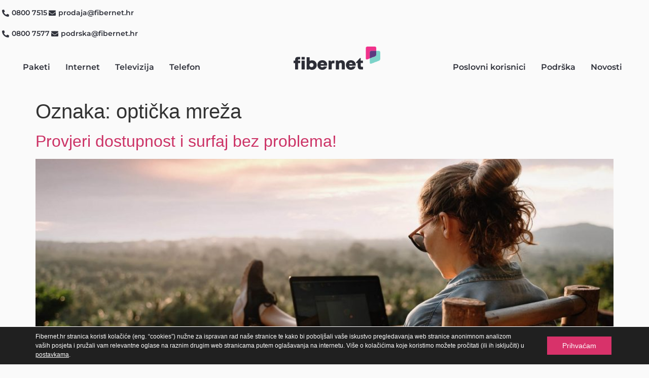

--- FILE ---
content_type: text/html; charset=UTF-8
request_url: https://fibernet.hr/tag/opticka-mreza/
body_size: 22802
content:
<!doctype html>
<html lang="hr">
<head>
<meta charset="UTF-8">
<meta name="viewport" content="width=device-width, initial-scale=1">
<link rel="profile" href="https://gmpg.org/xfn/11">
<title>optička mreža &#8211; Fibernet.hr</title>
<meta name='robots' content='max-image-preview:large' />
<style>img:is([sizes="auto" i], [sizes^="auto," i]) { contain-intrinsic-size: 3000px 1500px }</style>
<link rel="alternate" type="application/rss+xml" title="Fibernet.hr &raquo; Kanal" href="https://fibernet.hr/feed/" />
<link rel="alternate" type="application/rss+xml" title="Fibernet.hr &raquo; Kanal komentara" href="https://fibernet.hr/comments/feed/" />
<link rel="alternate" type="application/rss+xml" title="Fibernet.hr &raquo; optička mreža Kanal oznaka" href="https://fibernet.hr/tag/opticka-mreza/feed/" />
<!-- <link rel='stylesheet' id='wp-block-library-css' href='https://fibernet.hr/wp-includes/css/dist/block-library/style.min.css?ver=6.8.3' media='all' /> -->
<link rel="stylesheet" type="text/css" href="//fibernet.hr/wp-content/cache/wpfc-minified/kyj1fkxv/f91iy.css" media="all"/>
<style id='classic-theme-styles-inline-css'>
/*! This file is auto-generated */
.wp-block-button__link{color:#fff;background-color:#32373c;border-radius:9999px;box-shadow:none;text-decoration:none;padding:calc(.667em + 2px) calc(1.333em + 2px);font-size:1.125em}.wp-block-file__button{background:#32373c;color:#fff;text-decoration:none}
</style>
<style id='cost-calculator-builder-calculator-selector-style-inline-css'>
/*!***************************************************************************************************************************************************************************************************************************************!*\
!*** css ./node_modules/css-loader/dist/cjs.js??ruleSet[1].rules[4].use[1]!./node_modules/postcss-loader/dist/cjs.js??ruleSet[1].rules[4].use[2]!./node_modules/sass-loader/dist/cjs.js??ruleSet[1].rules[4].use[3]!./src/style.scss ***!
\***************************************************************************************************************************************************************************************************************************************/
.ccb-gutenberg-block {
padding: 20px;
border: 1px solid black;
}
.ccb-gutenberg-block__header {
display: flex;
align-items: center;
margin-bottom: 20px;
}
.ccb-gutenberg-block__icon {
margin-right: 20px;
}
/*# sourceMappingURL=style-index.css.map*/
</style>
<style id='global-styles-inline-css'>
:root{--wp--preset--aspect-ratio--square: 1;--wp--preset--aspect-ratio--4-3: 4/3;--wp--preset--aspect-ratio--3-4: 3/4;--wp--preset--aspect-ratio--3-2: 3/2;--wp--preset--aspect-ratio--2-3: 2/3;--wp--preset--aspect-ratio--16-9: 16/9;--wp--preset--aspect-ratio--9-16: 9/16;--wp--preset--color--black: #000000;--wp--preset--color--cyan-bluish-gray: #abb8c3;--wp--preset--color--white: #ffffff;--wp--preset--color--pale-pink: #f78da7;--wp--preset--color--vivid-red: #cf2e2e;--wp--preset--color--luminous-vivid-orange: #ff6900;--wp--preset--color--luminous-vivid-amber: #fcb900;--wp--preset--color--light-green-cyan: #7bdcb5;--wp--preset--color--vivid-green-cyan: #00d084;--wp--preset--color--pale-cyan-blue: #8ed1fc;--wp--preset--color--vivid-cyan-blue: #0693e3;--wp--preset--color--vivid-purple: #9b51e0;--wp--preset--gradient--vivid-cyan-blue-to-vivid-purple: linear-gradient(135deg,rgba(6,147,227,1) 0%,rgb(155,81,224) 100%);--wp--preset--gradient--light-green-cyan-to-vivid-green-cyan: linear-gradient(135deg,rgb(122,220,180) 0%,rgb(0,208,130) 100%);--wp--preset--gradient--luminous-vivid-amber-to-luminous-vivid-orange: linear-gradient(135deg,rgba(252,185,0,1) 0%,rgba(255,105,0,1) 100%);--wp--preset--gradient--luminous-vivid-orange-to-vivid-red: linear-gradient(135deg,rgba(255,105,0,1) 0%,rgb(207,46,46) 100%);--wp--preset--gradient--very-light-gray-to-cyan-bluish-gray: linear-gradient(135deg,rgb(238,238,238) 0%,rgb(169,184,195) 100%);--wp--preset--gradient--cool-to-warm-spectrum: linear-gradient(135deg,rgb(74,234,220) 0%,rgb(151,120,209) 20%,rgb(207,42,186) 40%,rgb(238,44,130) 60%,rgb(251,105,98) 80%,rgb(254,248,76) 100%);--wp--preset--gradient--blush-light-purple: linear-gradient(135deg,rgb(255,206,236) 0%,rgb(152,150,240) 100%);--wp--preset--gradient--blush-bordeaux: linear-gradient(135deg,rgb(254,205,165) 0%,rgb(254,45,45) 50%,rgb(107,0,62) 100%);--wp--preset--gradient--luminous-dusk: linear-gradient(135deg,rgb(255,203,112) 0%,rgb(199,81,192) 50%,rgb(65,88,208) 100%);--wp--preset--gradient--pale-ocean: linear-gradient(135deg,rgb(255,245,203) 0%,rgb(182,227,212) 50%,rgb(51,167,181) 100%);--wp--preset--gradient--electric-grass: linear-gradient(135deg,rgb(202,248,128) 0%,rgb(113,206,126) 100%);--wp--preset--gradient--midnight: linear-gradient(135deg,rgb(2,3,129) 0%,rgb(40,116,252) 100%);--wp--preset--font-size--small: 13px;--wp--preset--font-size--medium: 20px;--wp--preset--font-size--large: 36px;--wp--preset--font-size--x-large: 42px;--wp--preset--spacing--20: 0.44rem;--wp--preset--spacing--30: 0.67rem;--wp--preset--spacing--40: 1rem;--wp--preset--spacing--50: 1.5rem;--wp--preset--spacing--60: 2.25rem;--wp--preset--spacing--70: 3.38rem;--wp--preset--spacing--80: 5.06rem;--wp--preset--shadow--natural: 6px 6px 9px rgba(0, 0, 0, 0.2);--wp--preset--shadow--deep: 12px 12px 50px rgba(0, 0, 0, 0.4);--wp--preset--shadow--sharp: 6px 6px 0px rgba(0, 0, 0, 0.2);--wp--preset--shadow--outlined: 6px 6px 0px -3px rgba(255, 255, 255, 1), 6px 6px rgba(0, 0, 0, 1);--wp--preset--shadow--crisp: 6px 6px 0px rgba(0, 0, 0, 1);}:where(.is-layout-flex){gap: 0.5em;}:where(.is-layout-grid){gap: 0.5em;}body .is-layout-flex{display: flex;}.is-layout-flex{flex-wrap: wrap;align-items: center;}.is-layout-flex > :is(*, div){margin: 0;}body .is-layout-grid{display: grid;}.is-layout-grid > :is(*, div){margin: 0;}:where(.wp-block-columns.is-layout-flex){gap: 2em;}:where(.wp-block-columns.is-layout-grid){gap: 2em;}:where(.wp-block-post-template.is-layout-flex){gap: 1.25em;}:where(.wp-block-post-template.is-layout-grid){gap: 1.25em;}.has-black-color{color: var(--wp--preset--color--black) !important;}.has-cyan-bluish-gray-color{color: var(--wp--preset--color--cyan-bluish-gray) !important;}.has-white-color{color: var(--wp--preset--color--white) !important;}.has-pale-pink-color{color: var(--wp--preset--color--pale-pink) !important;}.has-vivid-red-color{color: var(--wp--preset--color--vivid-red) !important;}.has-luminous-vivid-orange-color{color: var(--wp--preset--color--luminous-vivid-orange) !important;}.has-luminous-vivid-amber-color{color: var(--wp--preset--color--luminous-vivid-amber) !important;}.has-light-green-cyan-color{color: var(--wp--preset--color--light-green-cyan) !important;}.has-vivid-green-cyan-color{color: var(--wp--preset--color--vivid-green-cyan) !important;}.has-pale-cyan-blue-color{color: var(--wp--preset--color--pale-cyan-blue) !important;}.has-vivid-cyan-blue-color{color: var(--wp--preset--color--vivid-cyan-blue) !important;}.has-vivid-purple-color{color: var(--wp--preset--color--vivid-purple) !important;}.has-black-background-color{background-color: var(--wp--preset--color--black) !important;}.has-cyan-bluish-gray-background-color{background-color: var(--wp--preset--color--cyan-bluish-gray) !important;}.has-white-background-color{background-color: var(--wp--preset--color--white) !important;}.has-pale-pink-background-color{background-color: var(--wp--preset--color--pale-pink) !important;}.has-vivid-red-background-color{background-color: var(--wp--preset--color--vivid-red) !important;}.has-luminous-vivid-orange-background-color{background-color: var(--wp--preset--color--luminous-vivid-orange) !important;}.has-luminous-vivid-amber-background-color{background-color: var(--wp--preset--color--luminous-vivid-amber) !important;}.has-light-green-cyan-background-color{background-color: var(--wp--preset--color--light-green-cyan) !important;}.has-vivid-green-cyan-background-color{background-color: var(--wp--preset--color--vivid-green-cyan) !important;}.has-pale-cyan-blue-background-color{background-color: var(--wp--preset--color--pale-cyan-blue) !important;}.has-vivid-cyan-blue-background-color{background-color: var(--wp--preset--color--vivid-cyan-blue) !important;}.has-vivid-purple-background-color{background-color: var(--wp--preset--color--vivid-purple) !important;}.has-black-border-color{border-color: var(--wp--preset--color--black) !important;}.has-cyan-bluish-gray-border-color{border-color: var(--wp--preset--color--cyan-bluish-gray) !important;}.has-white-border-color{border-color: var(--wp--preset--color--white) !important;}.has-pale-pink-border-color{border-color: var(--wp--preset--color--pale-pink) !important;}.has-vivid-red-border-color{border-color: var(--wp--preset--color--vivid-red) !important;}.has-luminous-vivid-orange-border-color{border-color: var(--wp--preset--color--luminous-vivid-orange) !important;}.has-luminous-vivid-amber-border-color{border-color: var(--wp--preset--color--luminous-vivid-amber) !important;}.has-light-green-cyan-border-color{border-color: var(--wp--preset--color--light-green-cyan) !important;}.has-vivid-green-cyan-border-color{border-color: var(--wp--preset--color--vivid-green-cyan) !important;}.has-pale-cyan-blue-border-color{border-color: var(--wp--preset--color--pale-cyan-blue) !important;}.has-vivid-cyan-blue-border-color{border-color: var(--wp--preset--color--vivid-cyan-blue) !important;}.has-vivid-purple-border-color{border-color: var(--wp--preset--color--vivid-purple) !important;}.has-vivid-cyan-blue-to-vivid-purple-gradient-background{background: var(--wp--preset--gradient--vivid-cyan-blue-to-vivid-purple) !important;}.has-light-green-cyan-to-vivid-green-cyan-gradient-background{background: var(--wp--preset--gradient--light-green-cyan-to-vivid-green-cyan) !important;}.has-luminous-vivid-amber-to-luminous-vivid-orange-gradient-background{background: var(--wp--preset--gradient--luminous-vivid-amber-to-luminous-vivid-orange) !important;}.has-luminous-vivid-orange-to-vivid-red-gradient-background{background: var(--wp--preset--gradient--luminous-vivid-orange-to-vivid-red) !important;}.has-very-light-gray-to-cyan-bluish-gray-gradient-background{background: var(--wp--preset--gradient--very-light-gray-to-cyan-bluish-gray) !important;}.has-cool-to-warm-spectrum-gradient-background{background: var(--wp--preset--gradient--cool-to-warm-spectrum) !important;}.has-blush-light-purple-gradient-background{background: var(--wp--preset--gradient--blush-light-purple) !important;}.has-blush-bordeaux-gradient-background{background: var(--wp--preset--gradient--blush-bordeaux) !important;}.has-luminous-dusk-gradient-background{background: var(--wp--preset--gradient--luminous-dusk) !important;}.has-pale-ocean-gradient-background{background: var(--wp--preset--gradient--pale-ocean) !important;}.has-electric-grass-gradient-background{background: var(--wp--preset--gradient--electric-grass) !important;}.has-midnight-gradient-background{background: var(--wp--preset--gradient--midnight) !important;}.has-small-font-size{font-size: var(--wp--preset--font-size--small) !important;}.has-medium-font-size{font-size: var(--wp--preset--font-size--medium) !important;}.has-large-font-size{font-size: var(--wp--preset--font-size--large) !important;}.has-x-large-font-size{font-size: var(--wp--preset--font-size--x-large) !important;}
:where(.wp-block-post-template.is-layout-flex){gap: 1.25em;}:where(.wp-block-post-template.is-layout-grid){gap: 1.25em;}
:where(.wp-block-columns.is-layout-flex){gap: 2em;}:where(.wp-block-columns.is-layout-grid){gap: 2em;}
:root :where(.wp-block-pullquote){font-size: 1.5em;line-height: 1.6;}
</style>
<!-- <link rel='stylesheet' id='hello-elementor-css' href='https://fibernet.hr/wp-content/themes/hello-elementor/style.min.css?ver=2.6.1' media='all' /> -->
<!-- <link rel='stylesheet' id='hello-elementor-theme-style-css' href='https://fibernet.hr/wp-content/themes/hello-elementor/theme.min.css?ver=2.6.1' media='all' /> -->
<!-- <link rel='stylesheet' id='elementor-frontend-css' href='https://fibernet.hr/wp-content/plugins/elementor/assets/css/frontend.min.css?ver=3.34.1' media='all' /> -->
<link rel="stylesheet" type="text/css" href="//fibernet.hr/wp-content/cache/wpfc-minified/fi9tlsg6/f8y48.css" media="all"/>
<style id='elementor-frontend-inline-css'>
.elementor-kit-10{--e-global-color-primary:#64457F;--e-global-color-secondary:#30323B;--e-global-color-text:#30323B;--e-global-color-accent:#64457F;--e-global-color-8475f23:#64457F;--e-global-color-adee639:#4FD3C4;--e-global-color-bfdc28c:#F0568A;--e-global-color-8da8738:#FAFAFA;--e-global-color-df51102:#D8326A;--e-global-typography-primary-font-family:"Montserrat";--e-global-typography-primary-font-weight:600;--e-global-typography-secondary-font-family:"Montserrat";--e-global-typography-secondary-font-weight:400;--e-global-typography-text-font-family:"Montserrat";--e-global-typography-text-font-weight:400;--e-global-typography-accent-font-family:"Montserrat";--e-global-typography-accent-font-weight:500;}.elementor-kit-10 button,.elementor-kit-10 input[type="button"],.elementor-kit-10 input[type="submit"],.elementor-kit-10 .elementor-button{background-color:var( --e-global-color-bfdc28c );border-radius:5px 5px 5px 5px;}.elementor-kit-10 button:hover,.elementor-kit-10 button:focus,.elementor-kit-10 input[type="button"]:hover,.elementor-kit-10 input[type="button"]:focus,.elementor-kit-10 input[type="submit"]:hover,.elementor-kit-10 input[type="submit"]:focus,.elementor-kit-10 .elementor-button:hover,.elementor-kit-10 .elementor-button:focus{background-color:#D8326A;}.elementor-kit-10 e-page-transition{background-color:#FFBC7D;}.elementor-section.elementor-section-boxed > .elementor-container{max-width:1140px;}.e-con{--container-max-width:1140px;}.elementor-widget:not(:last-child){margin-block-end:20px;}.elementor-element{--widgets-spacing:20px 20px;--widgets-spacing-row:20px;--widgets-spacing-column:20px;}{}h1.entry-title{display:var(--page-title-display);}@media(max-width:1024px){.elementor-section.elementor-section-boxed > .elementor-container{max-width:1024px;}.e-con{--container-max-width:1024px;}}@media(max-width:767px){.elementor-section.elementor-section-boxed > .elementor-container{max-width:767px;}.e-con{--container-max-width:767px;}}
.elementor-11 .elementor-element.elementor-element-727d278a > .elementor-container > .elementor-column > .elementor-widget-wrap{align-content:center;align-items:center;}.elementor-11 .elementor-element.elementor-element-727d278a:not(.elementor-motion-effects-element-type-background), .elementor-11 .elementor-element.elementor-element-727d278a > .elementor-motion-effects-container > .elementor-motion-effects-layer{background-color:#ffffff;}.elementor-11 .elementor-element.elementor-element-727d278a > .elementor-container{min-height:80px;}.elementor-11 .elementor-element.elementor-element-727d278a{transition:background 0.3s, border 0.3s, border-radius 0.3s, box-shadow 0.3s;}.elementor-11 .elementor-element.elementor-element-727d278a > .elementor-background-overlay{transition:background 0.3s, border-radius 0.3s, opacity 0.3s;}.elementor-widget-image .widget-image-caption{color:var( --e-global-color-text );font-family:var( --e-global-typography-text-font-family ), Sans-serif;font-weight:var( --e-global-typography-text-font-weight );}.elementor-11 .elementor-element.elementor-element-eaabf69{text-align:start;}.elementor-11 .elementor-element.elementor-element-eaabf69 img{width:72%;}.elementor-11 .elementor-element.elementor-element-1300eaaa > .elementor-element-populated{transition:background 0.3s, border 0.3s, border-radius 0.3s, box-shadow 0.3s;}.elementor-11 .elementor-element.elementor-element-1300eaaa > .elementor-element-populated > .elementor-background-overlay{transition:background 0.3s, border-radius 0.3s, opacity 0.3s;}.elementor-widget-icon-list .elementor-icon-list-item:not(:last-child):after{border-color:var( --e-global-color-text );}.elementor-widget-icon-list .elementor-icon-list-icon i{color:var( --e-global-color-primary );}.elementor-widget-icon-list .elementor-icon-list-icon svg{fill:var( --e-global-color-primary );}.elementor-widget-icon-list .elementor-icon-list-item > .elementor-icon-list-text, .elementor-widget-icon-list .elementor-icon-list-item > a{font-family:var( --e-global-typography-text-font-family ), Sans-serif;font-weight:var( --e-global-typography-text-font-weight );}.elementor-widget-icon-list .elementor-icon-list-text{color:var( --e-global-color-secondary );}.elementor-11 .elementor-element.elementor-element-e7db425 .elementor-icon-list-icon i{color:#30323B;transition:color 0.3s;}.elementor-11 .elementor-element.elementor-element-e7db425 .elementor-icon-list-icon svg{fill:#30323B;transition:fill 0.3s;}.elementor-11 .elementor-element.elementor-element-e7db425{--e-icon-list-icon-size:14px;--icon-vertical-offset:0px;}.elementor-11 .elementor-element.elementor-element-e7db425 .elementor-icon-list-text{transition:color 0.3s;}.elementor-11 .elementor-element.elementor-element-ab1c79a > .elementor-element-populated{transition:background 0.3s, border 0.3s, border-radius 0.3s, box-shadow 0.3s;}.elementor-11 .elementor-element.elementor-element-ab1c79a > .elementor-element-populated > .elementor-background-overlay{transition:background 0.3s, border-radius 0.3s, opacity 0.3s;}.elementor-widget-nav-menu .elementor-nav-menu .elementor-item{font-family:var( --e-global-typography-primary-font-family ), Sans-serif;font-weight:var( --e-global-typography-primary-font-weight );}.elementor-widget-nav-menu .elementor-nav-menu--main .elementor-item{color:var( --e-global-color-text );fill:var( --e-global-color-text );}.elementor-widget-nav-menu .elementor-nav-menu--main .elementor-item:hover,
.elementor-widget-nav-menu .elementor-nav-menu--main .elementor-item.elementor-item-active,
.elementor-widget-nav-menu .elementor-nav-menu--main .elementor-item.highlighted,
.elementor-widget-nav-menu .elementor-nav-menu--main .elementor-item:focus{color:var( --e-global-color-accent );fill:var( --e-global-color-accent );}.elementor-widget-nav-menu .elementor-nav-menu--main:not(.e--pointer-framed) .elementor-item:before,
.elementor-widget-nav-menu .elementor-nav-menu--main:not(.e--pointer-framed) .elementor-item:after{background-color:var( --e-global-color-accent );}.elementor-widget-nav-menu .e--pointer-framed .elementor-item:before,
.elementor-widget-nav-menu .e--pointer-framed .elementor-item:after{border-color:var( --e-global-color-accent );}.elementor-widget-nav-menu{--e-nav-menu-divider-color:var( --e-global-color-text );}.elementor-widget-nav-menu .elementor-nav-menu--dropdown .elementor-item, .elementor-widget-nav-menu .elementor-nav-menu--dropdown  .elementor-sub-item{font-family:var( --e-global-typography-accent-font-family ), Sans-serif;font-weight:var( --e-global-typography-accent-font-weight );}.elementor-11 .elementor-element.elementor-element-602fecb .elementor-menu-toggle{margin-left:auto;background-color:rgba(0,0,0,0);border-width:0px;border-radius:0px;}.elementor-11 .elementor-element.elementor-element-602fecb .elementor-nav-menu .elementor-item{font-size:15px;font-weight:500;}.elementor-11 .elementor-element.elementor-element-602fecb .elementor-nav-menu--main .elementor-item{color:#2a302f;fill:#2a302f;padding-top:40px;padding-bottom:40px;}.elementor-11 .elementor-element.elementor-element-602fecb .elementor-nav-menu--main .elementor-item:hover,
.elementor-11 .elementor-element.elementor-element-602fecb .elementor-nav-menu--main .elementor-item.elementor-item-active,
.elementor-11 .elementor-element.elementor-element-602fecb .elementor-nav-menu--main .elementor-item.highlighted,
.elementor-11 .elementor-element.elementor-element-602fecb .elementor-nav-menu--main .elementor-item:focus{color:var( --e-global-color-8475f23 );fill:var( --e-global-color-8475f23 );}.elementor-11 .elementor-element.elementor-element-602fecb .elementor-nav-menu--main:not(.e--pointer-framed) .elementor-item:before,
.elementor-11 .elementor-element.elementor-element-602fecb .elementor-nav-menu--main:not(.e--pointer-framed) .elementor-item:after{background-color:#64457F;}.elementor-11 .elementor-element.elementor-element-602fecb .e--pointer-framed .elementor-item:before,
.elementor-11 .elementor-element.elementor-element-602fecb .e--pointer-framed .elementor-item:after{border-color:#64457F;}.elementor-11 .elementor-element.elementor-element-602fecb .e--pointer-framed .elementor-item:before{border-width:5px;}.elementor-11 .elementor-element.elementor-element-602fecb .e--pointer-framed.e--animation-draw .elementor-item:before{border-width:0 0 5px 5px;}.elementor-11 .elementor-element.elementor-element-602fecb .e--pointer-framed.e--animation-draw .elementor-item:after{border-width:5px 5px 0 0;}.elementor-11 .elementor-element.elementor-element-602fecb .e--pointer-framed.e--animation-corners .elementor-item:before{border-width:5px 0 0 5px;}.elementor-11 .elementor-element.elementor-element-602fecb .e--pointer-framed.e--animation-corners .elementor-item:after{border-width:0 5px 5px 0;}.elementor-11 .elementor-element.elementor-element-602fecb .e--pointer-underline .elementor-item:after,
.elementor-11 .elementor-element.elementor-element-602fecb .e--pointer-overline .elementor-item:before,
.elementor-11 .elementor-element.elementor-element-602fecb .e--pointer-double-line .elementor-item:before,
.elementor-11 .elementor-element.elementor-element-602fecb .e--pointer-double-line .elementor-item:after{height:5px;}.elementor-11 .elementor-element.elementor-element-602fecb .elementor-nav-menu--dropdown a, .elementor-11 .elementor-element.elementor-element-602fecb .elementor-menu-toggle{color:#000000;fill:#000000;}.elementor-11 .elementor-element.elementor-element-602fecb .elementor-nav-menu--dropdown{background-color:#f2f2f2;}.elementor-11 .elementor-element.elementor-element-602fecb .elementor-nav-menu--dropdown a:hover,
.elementor-11 .elementor-element.elementor-element-602fecb .elementor-nav-menu--dropdown a:focus,
.elementor-11 .elementor-element.elementor-element-602fecb .elementor-nav-menu--dropdown a.elementor-item-active,
.elementor-11 .elementor-element.elementor-element-602fecb .elementor-nav-menu--dropdown a.highlighted,
.elementor-11 .elementor-element.elementor-element-602fecb .elementor-menu-toggle:hover,
.elementor-11 .elementor-element.elementor-element-602fecb .elementor-menu-toggle:focus{color:#64457F;}.elementor-11 .elementor-element.elementor-element-602fecb .elementor-nav-menu--dropdown a:hover,
.elementor-11 .elementor-element.elementor-element-602fecb .elementor-nav-menu--dropdown a:focus,
.elementor-11 .elementor-element.elementor-element-602fecb .elementor-nav-menu--dropdown a.elementor-item-active,
.elementor-11 .elementor-element.elementor-element-602fecb .elementor-nav-menu--dropdown a.highlighted{background-color:#FFFFFF;}.elementor-11 .elementor-element.elementor-element-602fecb .elementor-nav-menu--dropdown .elementor-item, .elementor-11 .elementor-element.elementor-element-602fecb .elementor-nav-menu--dropdown  .elementor-sub-item{font-size:15px;}.elementor-11 .elementor-element.elementor-element-602fecb div.elementor-menu-toggle{color:#000000;}.elementor-11 .elementor-element.elementor-element-602fecb div.elementor-menu-toggle svg{fill:#000000;}.elementor-11 .elementor-element.elementor-element-602fecb div.elementor-menu-toggle:hover, .elementor-11 .elementor-element.elementor-element-602fecb div.elementor-menu-toggle:focus{color:var( --e-global-color-primary );}.elementor-11 .elementor-element.elementor-element-602fecb div.elementor-menu-toggle:hover svg, .elementor-11 .elementor-element.elementor-element-602fecb div.elementor-menu-toggle:focus svg{fill:var( --e-global-color-primary );}.elementor-11 .elementor-element.elementor-element-602fecb{--nav-menu-icon-size:25px;}.elementor-11 .elementor-element.elementor-element-f97594f{transition:background 0.3s, border 0.3s, border-radius 0.3s, box-shadow 0.3s;margin-top:0px;margin-bottom:0px;padding:15px 30px 15px 0px;}.elementor-11 .elementor-element.elementor-element-f97594f > .elementor-background-overlay{transition:background 0.3s, border-radius 0.3s, opacity 0.3s;}.elementor-bc-flex-widget .elementor-11 .elementor-element.elementor-element-4f81e23.elementor-column .elementor-widget-wrap{align-items:flex-end;}.elementor-11 .elementor-element.elementor-element-4f81e23.elementor-column.elementor-element[data-element_type="column"] > .elementor-widget-wrap.elementor-element-populated{align-content:flex-end;align-items:flex-end;}.elementor-11 .elementor-element.elementor-element-4f81e23 > .elementor-element-populated{margin:0px 0px 0px 0px;--e-column-margin-right:0px;--e-column-margin-left:0px;padding:0px 0px 0px 0px;}.elementor-11 .elementor-element.elementor-element-9ed19eb > .elementor-widget-container{padding:0px 30px 0px 0px;}.elementor-11 .elementor-element.elementor-element-9ed19eb .elementor-icon-list-icon i{color:var( --e-global-color-text );transition:color 0.3s;}.elementor-11 .elementor-element.elementor-element-9ed19eb .elementor-icon-list-icon svg{fill:var( --e-global-color-text );transition:fill 0.3s;}.elementor-11 .elementor-element.elementor-element-9ed19eb{--e-icon-list-icon-size:14px;--icon-vertical-offset:0px;}.elementor-11 .elementor-element.elementor-element-9ed19eb .elementor-icon-list-item > .elementor-icon-list-text, .elementor-11 .elementor-element.elementor-element-9ed19eb .elementor-icon-list-item > a{font-family:"Montserrat", Sans-serif;font-size:14px;font-weight:600;}.elementor-11 .elementor-element.elementor-element-9ed19eb .elementor-icon-list-text{color:var( --e-global-color-text );transition:color 0.3s;}.elementor-11 .elementor-element.elementor-element-d28f04c > .elementor-widget-container{padding:0px 30px 0px 0px;}.elementor-11 .elementor-element.elementor-element-d28f04c .elementor-icon-list-icon i{color:var( --e-global-color-text );transition:color 0.3s;}.elementor-11 .elementor-element.elementor-element-d28f04c .elementor-icon-list-icon svg{fill:var( --e-global-color-text );transition:fill 0.3s;}.elementor-11 .elementor-element.elementor-element-d28f04c{--e-icon-list-icon-size:14px;--icon-vertical-offset:0px;}.elementor-11 .elementor-element.elementor-element-d28f04c .elementor-icon-list-item > .elementor-icon-list-text, .elementor-11 .elementor-element.elementor-element-d28f04c .elementor-icon-list-item > a{font-family:"Montserrat", Sans-serif;font-size:14px;font-weight:600;}.elementor-11 .elementor-element.elementor-element-d28f04c .elementor-icon-list-text{color:var( --e-global-color-text );transition:color 0.3s;}.elementor-11 .elementor-element.elementor-element-1c7059d{transition:background 0.3s, border 0.3s, border-radius 0.3s, box-shadow 0.3s;margin-top:0px;margin-bottom:0px;padding:0px 30px 30px 30px;}.elementor-11 .elementor-element.elementor-element-1c7059d > .elementor-background-overlay{transition:background 0.3s, border-radius 0.3s, opacity 0.3s;}.elementor-bc-flex-widget .elementor-11 .elementor-element.elementor-element-b81ba02.elementor-column .elementor-widget-wrap{align-items:flex-end;}.elementor-11 .elementor-element.elementor-element-b81ba02.elementor-column.elementor-element[data-element_type="column"] > .elementor-widget-wrap.elementor-element-populated{align-content:flex-end;align-items:flex-end;}.elementor-11 .elementor-element.elementor-element-b81ba02 > .elementor-element-populated{margin:0px 0px 0px 0px;--e-column-margin-right:0px;--e-column-margin-left:0px;padding:0px 0px 0px 0px;}.elementor-11 .elementor-element.elementor-element-6ef3c59 .elementor-menu-toggle{margin:0 auto;}.elementor-11 .elementor-element.elementor-element-6ef3c59 .elementor-nav-menu .elementor-item{font-family:"Montserrat", Sans-serif;font-size:16px;font-weight:600;}.elementor-11 .elementor-element.elementor-element-6ef3c59 .elementor-nav-menu--main .elementor-item{padding-left:15px;padding-right:15px;padding-top:15px;padding-bottom:15px;}.elementor-bc-flex-widget .elementor-11 .elementor-element.elementor-element-0f518bb.elementor-column .elementor-widget-wrap{align-items:flex-end;}.elementor-11 .elementor-element.elementor-element-0f518bb.elementor-column.elementor-element[data-element_type="column"] > .elementor-widget-wrap.elementor-element-populated{align-content:flex-end;align-items:flex-end;}.elementor-11 .elementor-element.elementor-element-bfe299b > .elementor-widget-container{margin:0px 0px 20px 0px;}.elementor-11 .elementor-element.elementor-element-bfe299b img{width:200px;}.elementor-bc-flex-widget .elementor-11 .elementor-element.elementor-element-3319650.elementor-column .elementor-widget-wrap{align-items:flex-end;}.elementor-11 .elementor-element.elementor-element-3319650.elementor-column.elementor-element[data-element_type="column"] > .elementor-widget-wrap.elementor-element-populated{align-content:flex-end;align-items:flex-end;}.elementor-11 .elementor-element.elementor-element-3319650 > .elementor-element-populated{margin:0px 0px 0px 0px;--e-column-margin-right:0px;--e-column-margin-left:0px;padding:0px 0px 0px 0px;}.elementor-11 .elementor-element.elementor-element-fb552ce .elementor-menu-toggle{margin:0 auto;}.elementor-11 .elementor-element.elementor-element-fb552ce .elementor-nav-menu .elementor-item{font-family:"Montserrat", Sans-serif;font-size:16px;font-weight:600;}.elementor-11 .elementor-element.elementor-element-fb552ce .elementor-nav-menu--main .elementor-item{padding-left:15px;padding-right:15px;padding-top:15px;padding-bottom:15px;}.elementor-theme-builder-content-area{height:400px;}.elementor-location-header:before, .elementor-location-footer:before{content:"";display:table;clear:both;}@media(min-width:768px){.elementor-11 .elementor-element.elementor-element-b81ba02{width:45%;}.elementor-11 .elementor-element.elementor-element-0f518bb{width:14%;}.elementor-11 .elementor-element.elementor-element-3319650{width:40.332%;}}@media(max-width:1024px){.elementor-11 .elementor-element.elementor-element-727d278a{padding:30px 20px 30px 20px;}.elementor-11 .elementor-element.elementor-element-eaabf69{text-align:center;}.elementor-11 .elementor-element.elementor-element-eaabf69 img{width:50%;}.elementor-11 .elementor-element.elementor-element-e7db425 > .elementor-widget-container{padding:5px 0px 0px 0px;}.elementor-11 .elementor-element.elementor-element-e7db425 .elementor-icon-list-items:not(.elementor-inline-items) .elementor-icon-list-item:not(:last-child){padding-block-end:calc(9px/2);}.elementor-11 .elementor-element.elementor-element-e7db425 .elementor-icon-list-items:not(.elementor-inline-items) .elementor-icon-list-item:not(:first-child){margin-block-start:calc(9px/2);}.elementor-11 .elementor-element.elementor-element-e7db425 .elementor-icon-list-items.elementor-inline-items .elementor-icon-list-item{margin-inline:calc(9px/2);}.elementor-11 .elementor-element.elementor-element-e7db425 .elementor-icon-list-items.elementor-inline-items{margin-inline:calc(-9px/2);}.elementor-11 .elementor-element.elementor-element-e7db425 .elementor-icon-list-items.elementor-inline-items .elementor-icon-list-item:after{inset-inline-end:calc(-9px/2);}.elementor-11 .elementor-element.elementor-element-e7db425{--e-icon-list-icon-size:18px;--e-icon-list-icon-align:right;--e-icon-list-icon-margin:0 0 0 calc(var(--e-icon-list-icon-size, 1em) * 0.25);}.elementor-11 .elementor-element.elementor-element-602fecb .elementor-nav-menu--dropdown .elementor-item, .elementor-11 .elementor-element.elementor-element-602fecb .elementor-nav-menu--dropdown  .elementor-sub-item{font-size:18px;}.elementor-11 .elementor-element.elementor-element-602fecb .elementor-nav-menu--main > .elementor-nav-menu > li > .elementor-nav-menu--dropdown, .elementor-11 .elementor-element.elementor-element-602fecb .elementor-nav-menu__container.elementor-nav-menu--dropdown{margin-top:45px !important;}}@media(max-width:767px){.elementor-11 .elementor-element.elementor-element-727d278a{padding:0px 20px 0px 20px;z-index:1000;}.elementor-11 .elementor-element.elementor-element-14e5cacc{width:50%;}.elementor-11 .elementor-element.elementor-element-eaabf69{text-align:start;}.elementor-11 .elementor-element.elementor-element-eaabf69 img{width:86%;}.elementor-11 .elementor-element.elementor-element-1300eaaa{width:30%;}.elementor-11 .elementor-element.elementor-element-e7db425 > .elementor-widget-container{padding:5px 0px 0px 0px;}.elementor-11 .elementor-element.elementor-element-e7db425 .elementor-icon-list-items:not(.elementor-inline-items) .elementor-icon-list-item:not(:last-child){padding-block-end:calc(10px/2);}.elementor-11 .elementor-element.elementor-element-e7db425 .elementor-icon-list-items:not(.elementor-inline-items) .elementor-icon-list-item:not(:first-child){margin-block-start:calc(10px/2);}.elementor-11 .elementor-element.elementor-element-e7db425 .elementor-icon-list-items.elementor-inline-items .elementor-icon-list-item{margin-inline:calc(10px/2);}.elementor-11 .elementor-element.elementor-element-e7db425 .elementor-icon-list-items.elementor-inline-items{margin-inline:calc(-10px/2);}.elementor-11 .elementor-element.elementor-element-e7db425 .elementor-icon-list-items.elementor-inline-items .elementor-icon-list-item:after{inset-inline-end:calc(-10px/2);}.elementor-11 .elementor-element.elementor-element-e7db425{--e-icon-list-icon-size:18px;--e-icon-list-icon-align:right;--e-icon-list-icon-margin:0 0 0 calc(var(--e-icon-list-icon-size, 1em) * 0.25);}.elementor-11 .elementor-element.elementor-element-ab1c79a{width:20%;}.elementor-11 .elementor-element.elementor-element-602fecb .elementor-nav-menu--dropdown .elementor-item, .elementor-11 .elementor-element.elementor-element-602fecb .elementor-nav-menu--dropdown  .elementor-sub-item{font-size:16px;}.elementor-11 .elementor-element.elementor-element-602fecb .elementor-nav-menu--dropdown a{padding-left:20px;padding-right:20px;padding-top:14px;padding-bottom:14px;}.elementor-11 .elementor-element.elementor-element-602fecb .elementor-nav-menu--main > .elementor-nav-menu > li > .elementor-nav-menu--dropdown, .elementor-11 .elementor-element.elementor-element-602fecb .elementor-nav-menu__container.elementor-nav-menu--dropdown{margin-top:19px !important;}}@media(max-width:1024px) and (min-width:768px){.elementor-11 .elementor-element.elementor-element-14e5cacc{width:100%;}.elementor-11 .elementor-element.elementor-element-1300eaaa{width:48%;}.elementor-11 .elementor-element.elementor-element-ab1c79a{width:52%;}}
.elementor-402 .elementor-element.elementor-element-b07402a:not(.elementor-motion-effects-element-type-background), .elementor-402 .elementor-element.elementor-element-b07402a > .elementor-motion-effects-container > .elementor-motion-effects-layer{background-color:var( --e-global-color-8da8738 );}.elementor-402 .elementor-element.elementor-element-b07402a{transition:background 0.3s, border 0.3s, border-radius 0.3s, box-shadow 0.3s;margin-top:-2px;margin-bottom:0px;padding:5px 0px 40px 0px;}.elementor-402 .elementor-element.elementor-element-b07402a > .elementor-background-overlay{transition:background 0.3s, border-radius 0.3s, opacity 0.3s;}.elementor-bc-flex-widget .elementor-402 .elementor-element.elementor-element-40b16a46.elementor-column .elementor-widget-wrap{align-items:flex-end;}.elementor-402 .elementor-element.elementor-element-40b16a46.elementor-column.elementor-element[data-element_type="column"] > .elementor-widget-wrap.elementor-element-populated{align-content:flex-end;align-items:flex-end;}.elementor-402 .elementor-element.elementor-element-40b16a46 > .elementor-element-populated{margin:0px 80px 0px 0px;--e-column-margin-right:80px;--e-column-margin-left:0px;}.elementor-widget-image .widget-image-caption{color:var( --e-global-color-text );font-family:var( --e-global-typography-text-font-family ), Sans-serif;font-weight:var( --e-global-typography-text-font-weight );}.elementor-402 .elementor-element.elementor-element-b38728d > .elementor-widget-container{margin:0px 0px 0px 0px;padding:0px 0px 0px 0px;}.elementor-402 .elementor-element.elementor-element-b38728d{text-align:start;}.elementor-402 .elementor-element.elementor-element-b38728d img{width:177px;}.elementor-widget-text-editor{font-family:var( --e-global-typography-text-font-family ), Sans-serif;font-weight:var( --e-global-typography-text-font-weight );color:var( --e-global-color-text );}.elementor-widget-text-editor.elementor-drop-cap-view-stacked .elementor-drop-cap{background-color:var( --e-global-color-primary );}.elementor-widget-text-editor.elementor-drop-cap-view-framed .elementor-drop-cap, .elementor-widget-text-editor.elementor-drop-cap-view-default .elementor-drop-cap{color:var( --e-global-color-primary );border-color:var( --e-global-color-primary );}.elementor-402 .elementor-element.elementor-element-476cd8db{font-size:14px;font-weight:300;color:var( --e-global-color-text );}.elementor-bc-flex-widget .elementor-402 .elementor-element.elementor-element-5c7ab643.elementor-column .elementor-widget-wrap{align-items:flex-end;}.elementor-402 .elementor-element.elementor-element-5c7ab643.elementor-column.elementor-element[data-element_type="column"] > .elementor-widget-wrap.elementor-element-populated{align-content:flex-end;align-items:flex-end;}.elementor-widget-heading .elementor-heading-title{font-family:var( --e-global-typography-primary-font-family ), Sans-serif;font-weight:var( --e-global-typography-primary-font-weight );color:var( --e-global-color-primary );}.elementor-402 .elementor-element.elementor-element-638c2420{text-align:center;}.elementor-402 .elementor-element.elementor-element-638c2420 .elementor-heading-title{font-size:18px;font-weight:500;color:var( --e-global-color-text );}.elementor-widget-icon-list .elementor-icon-list-item:not(:last-child):after{border-color:var( --e-global-color-text );}.elementor-widget-icon-list .elementor-icon-list-icon i{color:var( --e-global-color-primary );}.elementor-widget-icon-list .elementor-icon-list-icon svg{fill:var( --e-global-color-primary );}.elementor-widget-icon-list .elementor-icon-list-item > .elementor-icon-list-text, .elementor-widget-icon-list .elementor-icon-list-item > a{font-family:var( --e-global-typography-text-font-family ), Sans-serif;font-weight:var( --e-global-typography-text-font-weight );}.elementor-widget-icon-list .elementor-icon-list-text{color:var( --e-global-color-secondary );}.elementor-402 .elementor-element.elementor-element-79ee7861{width:var( --container-widget-width, 100.526% );max-width:100.526%;--container-widget-width:100.526%;--container-widget-flex-grow:0;--e-icon-list-icon-size:0px;--icon-vertical-offset:0px;}.elementor-402 .elementor-element.elementor-element-79ee7861 .elementor-icon-list-items:not(.elementor-inline-items) .elementor-icon-list-item:not(:last-child){padding-block-end:calc(5px/2);}.elementor-402 .elementor-element.elementor-element-79ee7861 .elementor-icon-list-items:not(.elementor-inline-items) .elementor-icon-list-item:not(:first-child){margin-block-start:calc(5px/2);}.elementor-402 .elementor-element.elementor-element-79ee7861 .elementor-icon-list-items.elementor-inline-items .elementor-icon-list-item{margin-inline:calc(5px/2);}.elementor-402 .elementor-element.elementor-element-79ee7861 .elementor-icon-list-items.elementor-inline-items{margin-inline:calc(-5px/2);}.elementor-402 .elementor-element.elementor-element-79ee7861 .elementor-icon-list-items.elementor-inline-items .elementor-icon-list-item:after{inset-inline-end:calc(-5px/2);}.elementor-402 .elementor-element.elementor-element-79ee7861 .elementor-icon-list-item:hover .elementor-icon-list-icon i{color:var( --e-global-color-adee639 );}.elementor-402 .elementor-element.elementor-element-79ee7861 .elementor-icon-list-item:hover .elementor-icon-list-icon svg{fill:var( --e-global-color-adee639 );}.elementor-402 .elementor-element.elementor-element-79ee7861 .elementor-icon-list-icon i{transition:color 0.3s;}.elementor-402 .elementor-element.elementor-element-79ee7861 .elementor-icon-list-icon svg{transition:fill 0.3s;}.elementor-402 .elementor-element.elementor-element-79ee7861 .elementor-icon-list-icon{padding-inline-end:0px;}.elementor-402 .elementor-element.elementor-element-79ee7861 .elementor-icon-list-item > .elementor-icon-list-text, .elementor-402 .elementor-element.elementor-element-79ee7861 .elementor-icon-list-item > a{font-size:14px;font-weight:300;}.elementor-402 .elementor-element.elementor-element-79ee7861 .elementor-icon-list-text{color:var( --e-global-color-text );transition:color 0.3s;}.elementor-402 .elementor-element.elementor-element-79ee7861 .elementor-icon-list-item:hover .elementor-icon-list-text{color:var( --e-global-color-adee639 );}.elementor-bc-flex-widget .elementor-402 .elementor-element.elementor-element-2f480a70.elementor-column .elementor-widget-wrap{align-items:flex-end;}.elementor-402 .elementor-element.elementor-element-2f480a70.elementor-column.elementor-element[data-element_type="column"] > .elementor-widget-wrap.elementor-element-populated{align-content:flex-end;align-items:flex-end;}.elementor-402 .elementor-element.elementor-element-62feacee{text-align:end;}.elementor-402 .elementor-element.elementor-element-62feacee .elementor-heading-title{font-size:18px;font-weight:500;line-height:1.2em;text-shadow:0px 0px 0px rgba(0,0,0,0.3);color:var( --e-global-color-adee639 );}.elementor-402 .elementor-element.elementor-element-30436f1{text-align:end;}.elementor-402 .elementor-element.elementor-element-30436f1 .elementor-heading-title{font-size:14px;font-weight:300;color:var( --e-global-color-text );}.elementor-402 .elementor-element.elementor-element-46b95e4b{--grid-template-columns:repeat(0, auto);--icon-size:15px;--grid-column-gap:9px;--grid-row-gap:0px;}.elementor-402 .elementor-element.elementor-element-46b95e4b .elementor-widget-container{text-align:right;}.elementor-402 .elementor-element.elementor-element-46b95e4b > .elementor-widget-container{padding:0px 0px 0px 0px;}.elementor-402 .elementor-element.elementor-element-46b95e4b .elementor-social-icon{background-color:var( --e-global-color-adee639 );--icon-padding:0.6em;}.elementor-402 .elementor-element.elementor-element-46b95e4b .elementor-social-icon i{color:var( --e-global-color-8da8738 );}.elementor-402 .elementor-element.elementor-element-46b95e4b .elementor-social-icon svg{fill:var( --e-global-color-8da8738 );}.elementor-402 .elementor-element.elementor-element-46b95e4b .elementor-social-icon:hover{background-color:#ffffff;}.elementor-402 .elementor-element.elementor-element-46b95e4b .elementor-social-icon:hover i{color:#001c38;}.elementor-402 .elementor-element.elementor-element-46b95e4b .elementor-social-icon:hover svg{fill:#001c38;}.elementor-402 .elementor-element.elementor-element-c59fd6a:not(.elementor-motion-effects-element-type-background), .elementor-402 .elementor-element.elementor-element-c59fd6a > .elementor-motion-effects-container > .elementor-motion-effects-layer{background-color:var( --e-global-color-8da8738 );}.elementor-402 .elementor-element.elementor-element-c59fd6a{transition:background 0.3s, border 0.3s, border-radius 0.3s, box-shadow 0.3s;margin-top:-2px;margin-bottom:0px;padding:5px 0px 40px 0px;}.elementor-402 .elementor-element.elementor-element-c59fd6a > .elementor-background-overlay{transition:background 0.3s, border-radius 0.3s, opacity 0.3s;}.elementor-bc-flex-widget .elementor-402 .elementor-element.elementor-element-dc764e8.elementor-column .elementor-widget-wrap{align-items:flex-end;}.elementor-402 .elementor-element.elementor-element-dc764e8.elementor-column.elementor-element[data-element_type="column"] > .elementor-widget-wrap.elementor-element-populated{align-content:flex-end;align-items:flex-end;}.elementor-402 .elementor-element.elementor-element-dc764e8 > .elementor-element-populated{margin:0px 80px 0px 0px;--e-column-margin-right:80px;--e-column-margin-left:0px;}.elementor-402 .elementor-element.elementor-element-f48c138{width:var( --container-widget-width, 36.857% );max-width:36.857%;--container-widget-width:36.857%;--container-widget-flex-grow:0;text-align:start;}.elementor-402 .elementor-element.elementor-element-0204e97{width:var( --container-widget-width, 34.283% );max-width:34.283%;--container-widget-width:34.283%;--container-widget-flex-grow:0;text-align:end;}.elementor-bc-flex-widget .elementor-402 .elementor-element.elementor-element-4ca5144.elementor-column .elementor-widget-wrap{align-items:flex-end;}.elementor-402 .elementor-element.elementor-element-4ca5144.elementor-column.elementor-element[data-element_type="column"] > .elementor-widget-wrap.elementor-element-populated{align-content:flex-end;align-items:flex-end;}.elementor-402 .elementor-element.elementor-element-97cb559{text-align:start;}.elementor-402 .elementor-element.elementor-element-97cb559 .elementor-heading-title{font-size:18px;font-weight:500;color:var( --e-global-color-text );}.elementor-bc-flex-widget .elementor-402 .elementor-element.elementor-element-d984782.elementor-column .elementor-widget-wrap{align-items:flex-end;}.elementor-402 .elementor-element.elementor-element-d984782.elementor-column.elementor-element[data-element_type="column"] > .elementor-widget-wrap.elementor-element-populated{align-content:flex-end;align-items:flex-end;}.elementor-402 .elementor-element.elementor-element-b17b7ae{text-align:end;}.elementor-402 .elementor-element.elementor-element-b17b7ae .elementor-heading-title{font-size:18px;font-weight:500;line-height:1.2em;text-shadow:0px 0px 0px rgba(0,0,0,0.3);color:var( --e-global-color-adee639 );}.elementor-402 .elementor-element.elementor-element-2977937{text-align:end;}.elementor-402 .elementor-element.elementor-element-2977937 .elementor-heading-title{font-size:14px;font-weight:300;color:var( --e-global-color-text );}.elementor-theme-builder-content-area{height:400px;}.elementor-location-header:before, .elementor-location-footer:before{content:"";display:table;clear:both;}@media(min-width:768px){.elementor-402 .elementor-element.elementor-element-dc764e8{width:31.461%;}.elementor-402 .elementor-element.elementor-element-4ca5144{width:34.871%;}}@media(max-width:1024px){.elementor-402 .elementor-element.elementor-element-b07402a{padding:50px 20px 50px 20px;}.elementor-402 .elementor-element.elementor-element-40b16a46 > .elementor-element-populated{margin:0% 15% 0% 0%;--e-column-margin-right:15%;--e-column-margin-left:0%;}.elementor-402 .elementor-element.elementor-element-638c2420{text-align:end;}.elementor-402 .elementor-element.elementor-element-79ee7861 .elementor-icon-list-item > .elementor-icon-list-text, .elementor-402 .elementor-element.elementor-element-79ee7861 .elementor-icon-list-item > a{font-size:13px;}.elementor-402 .elementor-element.elementor-element-2f480a70 > .elementor-element-populated{margin:0px 0px 0px 0px;--e-column-margin-right:0px;--e-column-margin-left:0px;}.elementor-402 .elementor-element.elementor-element-62feacee{text-align:center;}.elementor-402 .elementor-element.elementor-element-30436f1{text-align:center;}.elementor-402 .elementor-element.elementor-element-46b95e4b .elementor-widget-container{text-align:center;}.elementor-402 .elementor-element.elementor-element-46b95e4b{--icon-size:15px;}.elementor-402 .elementor-element.elementor-element-c59fd6a{padding:50px 20px 50px 20px;}.elementor-402 .elementor-element.elementor-element-dc764e8 > .elementor-element-populated{margin:0% 15% 0% 0%;--e-column-margin-right:15%;--e-column-margin-left:0%;}.elementor-402 .elementor-element.elementor-element-97cb559{text-align:end;}.elementor-402 .elementor-element.elementor-element-d984782 > .elementor-element-populated{margin:0px 0px 0px 0px;--e-column-margin-right:0px;--e-column-margin-left:0px;}.elementor-402 .elementor-element.elementor-element-b17b7ae{text-align:center;}.elementor-402 .elementor-element.elementor-element-2977937{text-align:center;}}@media(max-width:767px){.elementor-402 .elementor-element.elementor-element-b07402a{padding:35px 20px 35px 20px;}.elementor-402 .elementor-element.elementor-element-40b16a46 > .elementor-element-populated{margin:0px 0px 50px 0px;--e-column-margin-right:0px;--e-column-margin-left:0px;padding:0px 0px 0px 0px;}.elementor-402 .elementor-element.elementor-element-b38728d{text-align:center;}.elementor-402 .elementor-element.elementor-element-476cd8db{text-align:center;}.elementor-402 .elementor-element.elementor-element-5c7ab643{width:50%;}.elementor-402 .elementor-element.elementor-element-5c7ab643 > .elementor-element-populated{padding:0px 0px 0px 0px;}.elementor-402 .elementor-element.elementor-element-638c2420{text-align:start;}.elementor-402 .elementor-element.elementor-element-79ee7861 .elementor-icon-list-item > .elementor-icon-list-text, .elementor-402 .elementor-element.elementor-element-79ee7861 .elementor-icon-list-item > a{font-size:13px;}.elementor-402 .elementor-element.elementor-element-2f480a70{width:50%;}.elementor-bc-flex-widget .elementor-402 .elementor-element.elementor-element-2f480a70.elementor-column .elementor-widget-wrap{align-items:flex-start;}.elementor-402 .elementor-element.elementor-element-2f480a70.elementor-column.elementor-element[data-element_type="column"] > .elementor-widget-wrap.elementor-element-populated{align-content:flex-start;align-items:flex-start;}.elementor-402 .elementor-element.elementor-element-2f480a70 > .elementor-element-populated{padding:0px 0px 0px 0px;}.elementor-402 .elementor-element.elementor-element-62feacee{text-align:end;}.elementor-402 .elementor-element.elementor-element-30436f1{text-align:end;}.elementor-402 .elementor-element.elementor-element-46b95e4b .elementor-widget-container{text-align:right;}.elementor-402 .elementor-element.elementor-element-c59fd6a{padding:35px 20px 35px 20px;}.elementor-402 .elementor-element.elementor-element-dc764e8 > .elementor-element-populated{margin:0px 0px 50px 0px;--e-column-margin-right:0px;--e-column-margin-left:0px;padding:0px 0px 0px 0px;}.elementor-402 .elementor-element.elementor-element-4ca5144{width:50%;}.elementor-402 .elementor-element.elementor-element-4ca5144 > .elementor-element-populated{padding:0px 0px 0px 0px;}.elementor-402 .elementor-element.elementor-element-97cb559{text-align:start;}.elementor-402 .elementor-element.elementor-element-d984782{width:50%;}.elementor-bc-flex-widget .elementor-402 .elementor-element.elementor-element-d984782.elementor-column .elementor-widget-wrap{align-items:flex-start;}.elementor-402 .elementor-element.elementor-element-d984782.elementor-column.elementor-element[data-element_type="column"] > .elementor-widget-wrap.elementor-element-populated{align-content:flex-start;align-items:flex-start;}.elementor-402 .elementor-element.elementor-element-d984782 > .elementor-element-populated{padding:0px 0px 0px 0px;}.elementor-402 .elementor-element.elementor-element-b17b7ae{text-align:end;}.elementor-402 .elementor-element.elementor-element-2977937{text-align:end;}}@media(max-width:1024px) and (min-width:768px){.elementor-402 .elementor-element.elementor-element-40b16a46{width:50%;}.elementor-402 .elementor-element.elementor-element-5c7ab643{width:50%;}.elementor-402 .elementor-element.elementor-element-2f480a70{width:100%;}.elementor-402 .elementor-element.elementor-element-dc764e8{width:50%;}.elementor-402 .elementor-element.elementor-element-4ca5144{width:50%;}.elementor-402 .elementor-element.elementor-element-d984782{width:100%;}}
</style>
<!-- <link rel='stylesheet' id='widget-image-css' href='https://fibernet.hr/wp-content/plugins/elementor/assets/css/widget-image.min.css?ver=3.34.1' media='all' /> -->
<!-- <link rel='stylesheet' id='widget-icon-list-css' href='https://fibernet.hr/wp-content/plugins/elementor/assets/css/widget-icon-list.min.css?ver=3.34.1' media='all' /> -->
<!-- <link rel='stylesheet' id='widget-nav-menu-css' href='https://fibernet.hr/wp-content/plugins/elementor-pro/assets/css/widget-nav-menu.min.css?ver=3.33.2' media='all' /> -->
<!-- <link rel='stylesheet' id='widget-heading-css' href='https://fibernet.hr/wp-content/plugins/elementor/assets/css/widget-heading.min.css?ver=3.34.1' media='all' /> -->
<!-- <link rel='stylesheet' id='widget-social-icons-css' href='https://fibernet.hr/wp-content/plugins/elementor/assets/css/widget-social-icons.min.css?ver=3.34.1' media='all' /> -->
<!-- <link rel='stylesheet' id='e-apple-webkit-css' href='https://fibernet.hr/wp-content/plugins/elementor/assets/css/conditionals/apple-webkit.min.css?ver=3.34.1' media='all' /> -->
<!-- <link rel='stylesheet' id='elementor-icons-css' href='https://fibernet.hr/wp-content/plugins/elementor/assets/lib/eicons/css/elementor-icons.min.css?ver=5.45.0' media='all' /> -->
<!-- <link rel='stylesheet' id='moove_gdpr_frontend-css' href='https://fibernet.hr/wp-content/plugins/gdpr-cookie-compliance/dist/styles/gdpr-main-nf.css?ver=5.0.9' media='all' /> -->
<link rel="stylesheet" type="text/css" href="//fibernet.hr/wp-content/cache/wpfc-minified/22ut7zv6/f91if.css" media="all"/>
<style id='moove_gdpr_frontend-inline-css'>
#moove_gdpr_cookie_modal .moove-gdpr-modal-content .moove-gdpr-tab-main h3.tab-title, 
#moove_gdpr_cookie_modal .moove-gdpr-modal-content .moove-gdpr-tab-main span.tab-title,
#moove_gdpr_cookie_modal .moove-gdpr-modal-content .moove-gdpr-modal-left-content #moove-gdpr-menu li a, 
#moove_gdpr_cookie_modal .moove-gdpr-modal-content .moove-gdpr-modal-left-content #moove-gdpr-menu li button,
#moove_gdpr_cookie_modal .moove-gdpr-modal-content .moove-gdpr-modal-left-content .moove-gdpr-branding-cnt a,
#moove_gdpr_cookie_modal .moove-gdpr-modal-content .moove-gdpr-modal-footer-content .moove-gdpr-button-holder a.mgbutton, 
#moove_gdpr_cookie_modal .moove-gdpr-modal-content .moove-gdpr-modal-footer-content .moove-gdpr-button-holder button.mgbutton,
#moove_gdpr_cookie_modal .cookie-switch .cookie-slider:after, 
#moove_gdpr_cookie_modal .cookie-switch .slider:after, 
#moove_gdpr_cookie_modal .switch .cookie-slider:after, 
#moove_gdpr_cookie_modal .switch .slider:after,
#moove_gdpr_cookie_info_bar .moove-gdpr-info-bar-container .moove-gdpr-info-bar-content p, 
#moove_gdpr_cookie_info_bar .moove-gdpr-info-bar-container .moove-gdpr-info-bar-content p a,
#moove_gdpr_cookie_info_bar .moove-gdpr-info-bar-container .moove-gdpr-info-bar-content a.mgbutton, 
#moove_gdpr_cookie_info_bar .moove-gdpr-info-bar-container .moove-gdpr-info-bar-content button.mgbutton,
#moove_gdpr_cookie_modal .moove-gdpr-modal-content .moove-gdpr-tab-main .moove-gdpr-tab-main-content h1, 
#moove_gdpr_cookie_modal .moove-gdpr-modal-content .moove-gdpr-tab-main .moove-gdpr-tab-main-content h2, 
#moove_gdpr_cookie_modal .moove-gdpr-modal-content .moove-gdpr-tab-main .moove-gdpr-tab-main-content h3, 
#moove_gdpr_cookie_modal .moove-gdpr-modal-content .moove-gdpr-tab-main .moove-gdpr-tab-main-content h4, 
#moove_gdpr_cookie_modal .moove-gdpr-modal-content .moove-gdpr-tab-main .moove-gdpr-tab-main-content h5, 
#moove_gdpr_cookie_modal .moove-gdpr-modal-content .moove-gdpr-tab-main .moove-gdpr-tab-main-content h6,
#moove_gdpr_cookie_modal .moove-gdpr-modal-content.moove_gdpr_modal_theme_v2 .moove-gdpr-modal-title .tab-title,
#moove_gdpr_cookie_modal .moove-gdpr-modal-content.moove_gdpr_modal_theme_v2 .moove-gdpr-tab-main h3.tab-title, 
#moove_gdpr_cookie_modal .moove-gdpr-modal-content.moove_gdpr_modal_theme_v2 .moove-gdpr-tab-main span.tab-title,
#moove_gdpr_cookie_modal .moove-gdpr-modal-content.moove_gdpr_modal_theme_v2 .moove-gdpr-branding-cnt a {
font-weight: inherit				}
#moove_gdpr_cookie_modal,#moove_gdpr_cookie_info_bar,.gdpr_cookie_settings_shortcode_content{font-family:&#039;Montserrat&#039;,sans-serif}#moove_gdpr_save_popup_settings_button{background-color:#373737;color:#fff}#moove_gdpr_save_popup_settings_button:hover{background-color:#000}#moove_gdpr_cookie_info_bar .moove-gdpr-info-bar-container .moove-gdpr-info-bar-content a.mgbutton,#moove_gdpr_cookie_info_bar .moove-gdpr-info-bar-container .moove-gdpr-info-bar-content button.mgbutton{background-color:#d8326a}#moove_gdpr_cookie_modal .moove-gdpr-modal-content .moove-gdpr-modal-footer-content .moove-gdpr-button-holder a.mgbutton,#moove_gdpr_cookie_modal .moove-gdpr-modal-content .moove-gdpr-modal-footer-content .moove-gdpr-button-holder button.mgbutton,.gdpr_cookie_settings_shortcode_content .gdpr-shr-button.button-green{background-color:#d8326a;border-color:#d8326a}#moove_gdpr_cookie_modal .moove-gdpr-modal-content .moove-gdpr-modal-footer-content .moove-gdpr-button-holder a.mgbutton:hover,#moove_gdpr_cookie_modal .moove-gdpr-modal-content .moove-gdpr-modal-footer-content .moove-gdpr-button-holder button.mgbutton:hover,.gdpr_cookie_settings_shortcode_content .gdpr-shr-button.button-green:hover{background-color:#fff;color:#d8326a}#moove_gdpr_cookie_modal .moove-gdpr-modal-content .moove-gdpr-modal-close i,#moove_gdpr_cookie_modal .moove-gdpr-modal-content .moove-gdpr-modal-close span.gdpr-icon{background-color:#d8326a;border:1px solid #d8326a}#moove_gdpr_cookie_info_bar span.moove-gdpr-infobar-allow-all.focus-g,#moove_gdpr_cookie_info_bar span.moove-gdpr-infobar-allow-all:focus,#moove_gdpr_cookie_info_bar button.moove-gdpr-infobar-allow-all.focus-g,#moove_gdpr_cookie_info_bar button.moove-gdpr-infobar-allow-all:focus,#moove_gdpr_cookie_info_bar span.moove-gdpr-infobar-reject-btn.focus-g,#moove_gdpr_cookie_info_bar span.moove-gdpr-infobar-reject-btn:focus,#moove_gdpr_cookie_info_bar button.moove-gdpr-infobar-reject-btn.focus-g,#moove_gdpr_cookie_info_bar button.moove-gdpr-infobar-reject-btn:focus,#moove_gdpr_cookie_info_bar span.change-settings-button.focus-g,#moove_gdpr_cookie_info_bar span.change-settings-button:focus,#moove_gdpr_cookie_info_bar button.change-settings-button.focus-g,#moove_gdpr_cookie_info_bar button.change-settings-button:focus{-webkit-box-shadow:0 0 1px 3px #d8326a;-moz-box-shadow:0 0 1px 3px #d8326a;box-shadow:0 0 1px 3px #d8326a}#moove_gdpr_cookie_modal .moove-gdpr-modal-content .moove-gdpr-modal-close i:hover,#moove_gdpr_cookie_modal .moove-gdpr-modal-content .moove-gdpr-modal-close span.gdpr-icon:hover,#moove_gdpr_cookie_info_bar span[data-href]>u.change-settings-button{color:#d8326a}#moove_gdpr_cookie_modal .moove-gdpr-modal-content .moove-gdpr-modal-left-content #moove-gdpr-menu li.menu-item-selected a span.gdpr-icon,#moove_gdpr_cookie_modal .moove-gdpr-modal-content .moove-gdpr-modal-left-content #moove-gdpr-menu li.menu-item-selected button span.gdpr-icon{color:inherit}#moove_gdpr_cookie_modal .moove-gdpr-modal-content .moove-gdpr-modal-left-content #moove-gdpr-menu li a span.gdpr-icon,#moove_gdpr_cookie_modal .moove-gdpr-modal-content .moove-gdpr-modal-left-content #moove-gdpr-menu li button span.gdpr-icon{color:inherit}#moove_gdpr_cookie_modal .gdpr-acc-link{line-height:0;font-size:0;color:transparent;position:absolute}#moove_gdpr_cookie_modal .moove-gdpr-modal-content .moove-gdpr-modal-close:hover i,#moove_gdpr_cookie_modal .moove-gdpr-modal-content .moove-gdpr-modal-left-content #moove-gdpr-menu li a,#moove_gdpr_cookie_modal .moove-gdpr-modal-content .moove-gdpr-modal-left-content #moove-gdpr-menu li button,#moove_gdpr_cookie_modal .moove-gdpr-modal-content .moove-gdpr-modal-left-content #moove-gdpr-menu li button i,#moove_gdpr_cookie_modal .moove-gdpr-modal-content .moove-gdpr-modal-left-content #moove-gdpr-menu li a i,#moove_gdpr_cookie_modal .moove-gdpr-modal-content .moove-gdpr-tab-main .moove-gdpr-tab-main-content a:hover,#moove_gdpr_cookie_info_bar.moove-gdpr-dark-scheme .moove-gdpr-info-bar-container .moove-gdpr-info-bar-content a.mgbutton:hover,#moove_gdpr_cookie_info_bar.moove-gdpr-dark-scheme .moove-gdpr-info-bar-container .moove-gdpr-info-bar-content button.mgbutton:hover,#moove_gdpr_cookie_info_bar.moove-gdpr-dark-scheme .moove-gdpr-info-bar-container .moove-gdpr-info-bar-content a:hover,#moove_gdpr_cookie_info_bar.moove-gdpr-dark-scheme .moove-gdpr-info-bar-container .moove-gdpr-info-bar-content button:hover,#moove_gdpr_cookie_info_bar.moove-gdpr-dark-scheme .moove-gdpr-info-bar-container .moove-gdpr-info-bar-content span.change-settings-button:hover,#moove_gdpr_cookie_info_bar.moove-gdpr-dark-scheme .moove-gdpr-info-bar-container .moove-gdpr-info-bar-content button.change-settings-button:hover,#moove_gdpr_cookie_info_bar.moove-gdpr-dark-scheme .moove-gdpr-info-bar-container .moove-gdpr-info-bar-content u.change-settings-button:hover,#moove_gdpr_cookie_info_bar span[data-href]>u.change-settings-button,#moove_gdpr_cookie_info_bar.moove-gdpr-dark-scheme .moove-gdpr-info-bar-container .moove-gdpr-info-bar-content a.mgbutton.focus-g,#moove_gdpr_cookie_info_bar.moove-gdpr-dark-scheme .moove-gdpr-info-bar-container .moove-gdpr-info-bar-content button.mgbutton.focus-g,#moove_gdpr_cookie_info_bar.moove-gdpr-dark-scheme .moove-gdpr-info-bar-container .moove-gdpr-info-bar-content a.focus-g,#moove_gdpr_cookie_info_bar.moove-gdpr-dark-scheme .moove-gdpr-info-bar-container .moove-gdpr-info-bar-content button.focus-g,#moove_gdpr_cookie_info_bar.moove-gdpr-dark-scheme .moove-gdpr-info-bar-container .moove-gdpr-info-bar-content a.mgbutton:focus,#moove_gdpr_cookie_info_bar.moove-gdpr-dark-scheme .moove-gdpr-info-bar-container .moove-gdpr-info-bar-content button.mgbutton:focus,#moove_gdpr_cookie_info_bar.moove-gdpr-dark-scheme .moove-gdpr-info-bar-container .moove-gdpr-info-bar-content a:focus,#moove_gdpr_cookie_info_bar.moove-gdpr-dark-scheme .moove-gdpr-info-bar-container .moove-gdpr-info-bar-content button:focus,#moove_gdpr_cookie_info_bar.moove-gdpr-dark-scheme .moove-gdpr-info-bar-container .moove-gdpr-info-bar-content span.change-settings-button.focus-g,span.change-settings-button:focus,button.change-settings-button.focus-g,button.change-settings-button:focus,#moove_gdpr_cookie_info_bar.moove-gdpr-dark-scheme .moove-gdpr-info-bar-container .moove-gdpr-info-bar-content u.change-settings-button.focus-g,#moove_gdpr_cookie_info_bar.moove-gdpr-dark-scheme .moove-gdpr-info-bar-container .moove-gdpr-info-bar-content u.change-settings-button:focus{color:#d8326a}#moove_gdpr_cookie_modal .moove-gdpr-branding.focus-g span,#moove_gdpr_cookie_modal .moove-gdpr-modal-content .moove-gdpr-tab-main a.focus-g,#moove_gdpr_cookie_modal .moove-gdpr-modal-content .moove-gdpr-tab-main .gdpr-cd-details-toggle.focus-g{color:#d8326a}#moove_gdpr_cookie_modal.gdpr_lightbox-hide{display:none}#moove_gdpr_cookie_info_bar .moove-gdpr-info-bar-container .moove-gdpr-info-bar-content a.mgbutton,#moove_gdpr_cookie_info_bar .moove-gdpr-info-bar-container .moove-gdpr-info-bar-content button.mgbutton,#moove_gdpr_cookie_modal .moove-gdpr-modal-content .moove-gdpr-modal-footer-content .moove-gdpr-button-holder a.mgbutton,#moove_gdpr_cookie_modal .moove-gdpr-modal-content .moove-gdpr-modal-footer-content .moove-gdpr-button-holder button.mgbutton,.gdpr-shr-button,#moove_gdpr_cookie_info_bar .moove-gdpr-infobar-close-btn{border-radius:0}
</style>
<!-- <link rel='stylesheet' id='elementor-gf-local-montserrat-css' href='https://fibernet.hr/wp-content/uploads/elementor/google-fonts/css/montserrat.css?ver=1742269924' media='all' /> -->
<!-- <link rel='stylesheet' id='elementor-icons-shared-0-css' href='https://fibernet.hr/wp-content/plugins/elementor/assets/lib/font-awesome/css/fontawesome.min.css?ver=5.15.3' media='all' /> -->
<!-- <link rel='stylesheet' id='elementor-icons-fa-solid-css' href='https://fibernet.hr/wp-content/plugins/elementor/assets/lib/font-awesome/css/solid.min.css?ver=5.15.3' media='all' /> -->
<!-- <link rel='stylesheet' id='elementor-icons-fa-brands-css' href='https://fibernet.hr/wp-content/plugins/elementor/assets/lib/font-awesome/css/brands.min.css?ver=5.15.3' media='all' /> -->
<link rel="stylesheet" type="text/css" href="//fibernet.hr/wp-content/cache/wpfc-minified/7w7cvpxw/f8y48.css" media="all"/>
<script src='//fibernet.hr/wp-content/cache/wpfc-minified/mkrpqm59/f8y48.js' type="text/javascript"></script>
<!-- <script src="https://fibernet.hr/wp-includes/js/jquery/jquery.min.js?ver=3.7.1" id="jquery-core-js"></script> -->
<!-- <script src="https://fibernet.hr/wp-includes/js/jquery/jquery-migrate.min.js?ver=3.4.1" id="jquery-migrate-js"></script> -->
<link rel="https://api.w.org/" href="https://fibernet.hr/wp-json/" /><link rel="alternate" title="JSON" type="application/json" href="https://fibernet.hr/wp-json/wp/v2/tags/24" /><link rel="EditURI" type="application/rsd+xml" title="RSD" href="https://fibernet.hr/xmlrpc.php?rsd" />
<meta name="generator" content="WordPress 6.8.3" />
<script type="text/javascript">window.ccb_nonces = {"ccb_payment":"a653a6385f","ccb_contact_form":"fcbe7b861a","ccb_woo_checkout":"1e4e87aae7","ccb_add_order":"a35beb5549","ccb_orders":"65b5523738","ccb_complete_payment":"47a012b3b0","ccb_send_invoice":"2388b27947","ccb_get_invoice":"0e782ede9a","ccb_wp_hook_nonce":"0f36bbb2bc","ccb_razorpay_receive":"bd0bee4be9","ccb_woocommerce_payment":"54ea234765","ccb_calc_views":"862adb4273","ccb_calc_interactions":"3bb64430cc"};</script><meta name="generator" content="Elementor 3.34.1; settings: css_print_method-internal, google_font-enabled, font_display-auto">
<style>
.e-con.e-parent:nth-of-type(n+4):not(.e-lazyloaded):not(.e-no-lazyload),
.e-con.e-parent:nth-of-type(n+4):not(.e-lazyloaded):not(.e-no-lazyload) * {
background-image: none !important;
}
@media screen and (max-height: 1024px) {
.e-con.e-parent:nth-of-type(n+3):not(.e-lazyloaded):not(.e-no-lazyload),
.e-con.e-parent:nth-of-type(n+3):not(.e-lazyloaded):not(.e-no-lazyload) * {
background-image: none !important;
}
}
@media screen and (max-height: 640px) {
.e-con.e-parent:nth-of-type(n+2):not(.e-lazyloaded):not(.e-no-lazyload),
.e-con.e-parent:nth-of-type(n+2):not(.e-lazyloaded):not(.e-no-lazyload) * {
background-image: none !important;
}
}
</style>
<!-- Meta Pixel Code -->
<script>
!function(f,b,e,v,n,t,s)
{if(f.fbq)return;n=f.fbq=function(){n.callMethod?
n.callMethod.apply(n,arguments):n.queue.push(arguments)};
if(!f._fbq)f._fbq=n;n.push=n;n.loaded=!0;n.version='2.0';
n.queue=[];t=b.createElement(e);t.async=!0;
t.src=v;s=b.getElementsByTagName(e)[0];
s.parentNode.insertBefore(t,s)}(window, document,'script',
'https://connect.facebook.net/en_US/fbevents.js');
fbq('init', '1310184504196392');
fbq('track', 'PageView');
</script>
<noscript><img height="1" width="1" style="display:none"
src="https://www.facebook.com/tr?id=1310184504196392&ev=PageView&noscript=1"
/></noscript>
<!-- End Meta Pixel Code -->
<link rel="icon" href="https://fibernet.hr/wp-content/uploads/2020/10/favicon-150x150.png" sizes="32x32" />
<link rel="icon" href="https://fibernet.hr/wp-content/uploads/2020/10/favicon-298x300.png" sizes="192x192" />
<link rel="apple-touch-icon" href="https://fibernet.hr/wp-content/uploads/2020/10/favicon-298x300.png" />
<meta name="msapplication-TileImage" content="https://fibernet.hr/wp-content/uploads/2020/10/favicon.png" />
<style id="wp-custom-css">
.poslovni .elementor-cta__button{
padding:0px;
}
.elementor-widget-container h2{
margin-top:40px;
}
.elementor-widget-container h3{
margin-top:40px;
}
body{
background-color:#FAFAFA!important;
}
img{
border:none!important;
}
.clipl{
clip-path: polygon(20% 0%, 100% 0%, 80% 100%, 0% 100%);
}
.cliptop{
clip-path: polygon(0 20%, 100% 0, 100% 100%, 0% 100%);
}
.clipr{
clip-path: polygon(20% 0, 100% 0%, 100% 100%, 0 100%);
}
.clip-img .elementor-cta__content{
clip-path: polygon(0 0, 100% 0, 80% 100%, 0 100%);
padding-right:180px;
}
.clip-img .elementor-cta__bg-wrapper{
margin-left:-180px;
}
.clip-img .elementor-cta__bg-overlay:hover{
background-color: rgba(0, 0, 0, 0.0);
}
.clipboth{
clip-path: polygon(20% 0, 100% 0%, 80% 100%, 0 100%);
}
.clips-single{
clip-path: polygon(0 0, 100% 0%, 80% 100%, 0% 100%);
}
.clips-single-left{
clip-path: polygon(20% 0, 100% 0, 100% 100%, 0% 100%);
}
.clips-both-header{
clip-path: polygon(20% 0, 100% 0, 80% 100%, 0% 100%);
}
.usluge-cta strong{
font-size:36px;
}
.broj h2 strong{
color:#F0568A!important;
font-size:50px!important;
}
.cta-pink h2 strong{
color:#fff!important;
font-size:60px!important;
}
.h136{
font-weight:800;
display:block;
}
.h170{
font-weight:800;
font-size:70px;
display:block;
}
.paket h3 strong{
font-size:32px;
font-weight:800;
color:#F0568A;
}
.paket-tel h3 strong{
font-size:32px;
font-weight:800;
color:#64457F!important;
}
.paket-int h3 strong{
font-size:32px;
font-weight:800;
color:#F0568A!important;
}
.clip-lj{
clip-path: polygon(0 10%, 100% 0, 100% 90%, 0% 100%);
}
@media (max-width: 1025px) {
.clipl{
clip-path: polygon(0 10%, 100% 0, 100% 100%, 0% 100%);
}
.h170{
font-weight:800;
font-size:60px!important;
display:block;
}
.cta-pink h2 strong{
color:#fff!important;
font-size:40px!important;
}
.broj h2 strong{
color:#F0568A!important;
font-size:40px!important;
}
.karta-hide{
background-image:none!important;
}
.clips-single{
clip-path: polygon(0 0, 100% 0, 100% 85%, 0% 100%);
}
.full-lj-tablet{
background-color:#64457F!important;
background:#64457F!important;
}
.clipboth{
clip-path: none;
}
}
@media (max-width: 768px) {
.clip-img .elementor-cta__content{
clip-path:none;
padding-right:20px;
}
.clips-single{
clip-path: none!important;
}
.h170{
font-weight:800;
font-size:40px!important;
display:block;
}
.broj h2{
font-size:30px!important;
}
.broj h2 strong{
font-weight:700;
font-size:30px!important;
}
.clip-mob {
clip-path:none!important;
}
}
.scc-col-lg-3 {
width: 100%!important;
max-width: none!important;
}
.printTable-1 {
border-radius: 3px!important;
font-size: 18px!important;
padding: 15px!important;
margin: 5px 15px 5px 15px;
width: 100%!important;
}
.row.scc-btn-hndle {
min-height: 0px!important;
}
.faq .elementor-toggle-icon {
margin-top:5px;
margin-left:-25px;
margin-right:0px;
}
.scc-form-field-item.form_field_item_style_2 label.scc-form-field-item-label {
margin-bottom: 10px;
margin-top: 10px;
}
#moove_gdpr_cookie_info_bar .moove-gdpr-info-bar-container .moove-gdpr-info-bar-content p, #moove_gdpr_cookie_info_bar .moove-gdpr-info-bar-container .moove-gdpr-info-bar-content p a {
margin: 0;
font-size: 12px;
}		</style>
</head>
<body class="archive tag tag-opticka-mreza tag-24 wp-theme-hello-elementor elementor-default elementor-kit-10">
<a class="skip-link screen-reader-text" href="#content">
Skip to content</a>
<header data-elementor-type="header" data-elementor-id="11" class="elementor elementor-11 elementor-location-header" data-elementor-post-type="elementor_library">
<header class="elementor-section elementor-top-section elementor-element elementor-element-727d278a elementor-section-content-middle elementor-section-height-min-height elementor-hidden-desktop elementor-reverse-tablet elementor-section-boxed elementor-section-height-default elementor-section-items-middle" data-id="727d278a" data-element_type="section" data-settings="{&quot;background_background&quot;:&quot;classic&quot;}">
<div class="elementor-container elementor-column-gap-no">
<div class="elementor-column elementor-col-33 elementor-top-column elementor-element elementor-element-14e5cacc" data-id="14e5cacc" data-element_type="column">
<div class="elementor-widget-wrap elementor-element-populated">
<div class="elementor-element elementor-element-eaabf69 elementor-widget elementor-widget-image" data-id="eaabf69" data-element_type="widget" data-widget_type="image.default">
<div class="elementor-widget-container">
<a href="https://fibernet.hr/">
<img fetchpriority="high" width="480" height="130" src="https://fibernet.hr/wp-content/uploads/2020/10/logo-FIBERNET-FINAL@2x.png" class="attachment-large size-large wp-image-12" alt="" srcset="https://fibernet.hr/wp-content/uploads/2020/10/logo-FIBERNET-FINAL@2x.png 480w, https://fibernet.hr/wp-content/uploads/2020/10/logo-FIBERNET-FINAL@2x-300x81.png 300w" sizes="(max-width: 480px) 100vw, 480px" />								</a>
</div>
</div>
</div>
</div>
<div class="elementor-column elementor-col-33 elementor-top-column elementor-element elementor-element-1300eaaa" data-id="1300eaaa" data-element_type="column" data-settings="{&quot;background_background&quot;:&quot;classic&quot;}">
<div class="elementor-widget-wrap elementor-element-populated">
<div class="elementor-element elementor-element-e7db425 elementor-icon-list--layout-inline elementor-mobile-align-end elementor-tablet-align-end elementor-list-item-link-full_width elementor-widget elementor-widget-icon-list" data-id="e7db425" data-element_type="widget" data-widget_type="icon-list.default">
<div class="elementor-widget-container">
<ul class="elementor-icon-list-items elementor-inline-items">
<li class="elementor-icon-list-item elementor-inline-item">
<a href="tel:08007515">
<span class="elementor-icon-list-icon">
<i aria-hidden="true" class="fas fa-phone-alt"></i>						</span>
<span class="elementor-icon-list-text"></span>
</a>
</li>
<li class="elementor-icon-list-item elementor-inline-item">
<a href="mailto:info@fibernet.hr">
<span class="elementor-icon-list-icon">
<i aria-hidden="true" class="fas fa-envelope"></i>						</span>
<span class="elementor-icon-list-text"></span>
</a>
</li>
</ul>
</div>
</div>
</div>
</div>
<div class="elementor-column elementor-col-33 elementor-top-column elementor-element elementor-element-ab1c79a" data-id="ab1c79a" data-element_type="column" data-settings="{&quot;background_background&quot;:&quot;classic&quot;}">
<div class="elementor-widget-wrap elementor-element-populated">
<div class="elementor-element elementor-element-602fecb elementor-nav-menu--stretch elementor-nav-menu--dropdown-tablet elementor-nav-menu__text-align-aside elementor-nav-menu--toggle elementor-nav-menu--burger elementor-widget elementor-widget-nav-menu" data-id="602fecb" data-element_type="widget" data-settings="{&quot;full_width&quot;:&quot;stretch&quot;,&quot;layout&quot;:&quot;horizontal&quot;,&quot;submenu_icon&quot;:{&quot;value&quot;:&quot;&lt;i class=\&quot;fas fa-caret-down\&quot; aria-hidden=\&quot;true\&quot;&gt;&lt;\/i&gt;&quot;,&quot;library&quot;:&quot;fa-solid&quot;},&quot;toggle&quot;:&quot;burger&quot;}" data-widget_type="nav-menu.default">
<div class="elementor-widget-container">
<nav aria-label="Menu" class="elementor-nav-menu--main elementor-nav-menu__container elementor-nav-menu--layout-horizontal e--pointer-underline e--animation-fade">
<ul id="menu-1-602fecb" class="elementor-nav-menu"><li class="menu-item menu-item-type-post_type menu-item-object-page menu-item-2053"><a href="https://fibernet.hr/internet-paketi/" class="elementor-item">Paketi</a></li>
<li class="menu-item menu-item-type-post_type menu-item-object-page menu-item-2055"><a href="https://fibernet.hr/opticki-internet/" class="elementor-item">Internet</a></li>
<li class="menu-item menu-item-type-post_type menu-item-object-page menu-item-2051"><a href="https://fibernet.hr/digitalna-televizija-internet/" class="elementor-item">Televizija</a></li>
<li class="menu-item menu-item-type-post_type menu-item-object-page menu-item-2052"><a href="https://fibernet.hr/telefon-internet/" class="elementor-item">Telefon</a></li>
<li class="menu-item menu-item-type-post_type menu-item-object-page menu-item-2056"><a href="https://fibernet.hr/ponuda-poslovni-korisnici/" class="elementor-item">Poslovni korisnici</a></li>
<li class="menu-item menu-item-type-post_type menu-item-object-page menu-item-2057"><a href="https://fibernet.hr/podrska/" class="elementor-item">Podrška</a></li>
<li class="menu-item menu-item-type-post_type menu-item-object-page menu-item-2054"><a href="https://fibernet.hr/novosti/" class="elementor-item">Novosti</a></li>
</ul>			</nav>
<div class="elementor-menu-toggle" role="button" tabindex="0" aria-label="Menu Toggle" aria-expanded="false">
<i aria-hidden="true" role="presentation" class="elementor-menu-toggle__icon--open eicon-menu-bar"></i><i aria-hidden="true" role="presentation" class="elementor-menu-toggle__icon--close eicon-close"></i>		</div>
<nav class="elementor-nav-menu--dropdown elementor-nav-menu__container" aria-hidden="true">
<ul id="menu-2-602fecb" class="elementor-nav-menu"><li class="menu-item menu-item-type-post_type menu-item-object-page menu-item-2053"><a href="https://fibernet.hr/internet-paketi/" class="elementor-item" tabindex="-1">Paketi</a></li>
<li class="menu-item menu-item-type-post_type menu-item-object-page menu-item-2055"><a href="https://fibernet.hr/opticki-internet/" class="elementor-item" tabindex="-1">Internet</a></li>
<li class="menu-item menu-item-type-post_type menu-item-object-page menu-item-2051"><a href="https://fibernet.hr/digitalna-televizija-internet/" class="elementor-item" tabindex="-1">Televizija</a></li>
<li class="menu-item menu-item-type-post_type menu-item-object-page menu-item-2052"><a href="https://fibernet.hr/telefon-internet/" class="elementor-item" tabindex="-1">Telefon</a></li>
<li class="menu-item menu-item-type-post_type menu-item-object-page menu-item-2056"><a href="https://fibernet.hr/ponuda-poslovni-korisnici/" class="elementor-item" tabindex="-1">Poslovni korisnici</a></li>
<li class="menu-item menu-item-type-post_type menu-item-object-page menu-item-2057"><a href="https://fibernet.hr/podrska/" class="elementor-item" tabindex="-1">Podrška</a></li>
<li class="menu-item menu-item-type-post_type menu-item-object-page menu-item-2054"><a href="https://fibernet.hr/novosti/" class="elementor-item" tabindex="-1">Novosti</a></li>
</ul>			</nav>
</div>
</div>
</div>
</div>
</div>
</header>
<section class="elementor-section elementor-top-section elementor-element elementor-element-f97594f elementor-section-full_width elementor-hidden-tablet elementor-hidden-phone elementor-section-height-default elementor-section-height-default" data-id="f97594f" data-element_type="section" data-settings="{&quot;background_background&quot;:&quot;classic&quot;}">
<div class="elementor-container elementor-column-gap-no">
<div class="elementor-column elementor-col-100 elementor-top-column elementor-element elementor-element-4f81e23" data-id="4f81e23" data-element_type="column">
<div class="elementor-widget-wrap elementor-element-populated">
<div class="elementor-element elementor-element-9ed19eb elementor-icon-list--layout-inline elementor-align-end elementor-list-item-link-full_width elementor-widget elementor-widget-icon-list" data-id="9ed19eb" data-element_type="widget" data-widget_type="icon-list.default">
<div class="elementor-widget-container">
<ul class="elementor-icon-list-items elementor-inline-items">
<li class="elementor-icon-list-item elementor-inline-item">
<a href="tel:08007515">
<span class="elementor-icon-list-icon">
<i aria-hidden="true" class="fas fa-phone-alt"></i>						</span>
<span class="elementor-icon-list-text">0800 7515</span>
</a>
</li>
<li class="elementor-icon-list-item elementor-inline-item">
<a href="mailto:prodaja@fibernet.hr">
<span class="elementor-icon-list-icon">
<i aria-hidden="true" class="fas fa-envelope"></i>						</span>
<span class="elementor-icon-list-text">prodaja@fibernet.hr</span>
</a>
</li>
</ul>
</div>
</div>
<div class="elementor-element elementor-element-d28f04c elementor-icon-list--layout-inline elementor-align-end elementor-list-item-link-full_width elementor-widget elementor-widget-icon-list" data-id="d28f04c" data-element_type="widget" data-widget_type="icon-list.default">
<div class="elementor-widget-container">
<ul class="elementor-icon-list-items elementor-inline-items">
<li class="elementor-icon-list-item elementor-inline-item">
<a href="tel:08007515">
<span class="elementor-icon-list-icon">
<i aria-hidden="true" class="fas fa-phone-alt"></i>						</span>
<span class="elementor-icon-list-text">0800 7577</span>
</a>
</li>
<li class="elementor-icon-list-item elementor-inline-item">
<a href="mailto:podrska@fibernet.hr">
<span class="elementor-icon-list-icon">
<i aria-hidden="true" class="fas fa-envelope"></i>						</span>
<span class="elementor-icon-list-text">podrska@fibernet.hr</span>
</a>
</li>
</ul>
</div>
</div>
</div>
</div>
</div>
</section>
<section class="elementor-section elementor-top-section elementor-element elementor-element-1c7059d elementor-section-full_width elementor-hidden-tablet elementor-hidden-phone elementor-section-height-default elementor-section-height-default" data-id="1c7059d" data-element_type="section" data-settings="{&quot;background_background&quot;:&quot;classic&quot;}">
<div class="elementor-container elementor-column-gap-no">
<div class="elementor-column elementor-col-33 elementor-top-column elementor-element elementor-element-b81ba02" data-id="b81ba02" data-element_type="column">
<div class="elementor-widget-wrap elementor-element-populated">
<div class="elementor-element elementor-element-6ef3c59 elementor-nav-menu__align-start elementor-nav-menu--dropdown-tablet elementor-nav-menu__text-align-aside elementor-nav-menu--toggle elementor-nav-menu--burger elementor-widget elementor-widget-nav-menu" data-id="6ef3c59" data-element_type="widget" data-settings="{&quot;layout&quot;:&quot;horizontal&quot;,&quot;submenu_icon&quot;:{&quot;value&quot;:&quot;&lt;i class=\&quot;fas fa-caret-down\&quot; aria-hidden=\&quot;true\&quot;&gt;&lt;\/i&gt;&quot;,&quot;library&quot;:&quot;fa-solid&quot;},&quot;toggle&quot;:&quot;burger&quot;}" data-widget_type="nav-menu.default">
<div class="elementor-widget-container">
<nav aria-label="Menu" class="elementor-nav-menu--main elementor-nav-menu__container elementor-nav-menu--layout-horizontal e--pointer-overline e--animation-fade">
<ul id="menu-1-6ef3c59" class="elementor-nav-menu"><li class="menu-item menu-item-type-post_type menu-item-object-page menu-item-26"><a href="https://fibernet.hr/internet-paketi/" class="elementor-item">Paketi</a></li>
<li class="menu-item menu-item-type-post_type menu-item-object-page menu-item-25"><a href="https://fibernet.hr/opticki-internet/" class="elementor-item">Internet</a></li>
<li class="menu-item menu-item-type-post_type menu-item-object-page menu-item-29"><a href="https://fibernet.hr/digitalna-televizija-internet/" class="elementor-item">Televizija</a></li>
<li class="menu-item menu-item-type-post_type menu-item-object-page menu-item-28"><a href="https://fibernet.hr/telefon-internet/" class="elementor-item">Telefon</a></li>
</ul>			</nav>
<div class="elementor-menu-toggle" role="button" tabindex="0" aria-label="Menu Toggle" aria-expanded="false">
<i aria-hidden="true" role="presentation" class="elementor-menu-toggle__icon--open eicon-menu-bar"></i><i aria-hidden="true" role="presentation" class="elementor-menu-toggle__icon--close eicon-close"></i>		</div>
<nav class="elementor-nav-menu--dropdown elementor-nav-menu__container" aria-hidden="true">
<ul id="menu-2-6ef3c59" class="elementor-nav-menu"><li class="menu-item menu-item-type-post_type menu-item-object-page menu-item-26"><a href="https://fibernet.hr/internet-paketi/" class="elementor-item" tabindex="-1">Paketi</a></li>
<li class="menu-item menu-item-type-post_type menu-item-object-page menu-item-25"><a href="https://fibernet.hr/opticki-internet/" class="elementor-item" tabindex="-1">Internet</a></li>
<li class="menu-item menu-item-type-post_type menu-item-object-page menu-item-29"><a href="https://fibernet.hr/digitalna-televizija-internet/" class="elementor-item" tabindex="-1">Televizija</a></li>
<li class="menu-item menu-item-type-post_type menu-item-object-page menu-item-28"><a href="https://fibernet.hr/telefon-internet/" class="elementor-item" tabindex="-1">Telefon</a></li>
</ul>			</nav>
</div>
</div>
</div>
</div>
<div class="elementor-column elementor-col-33 elementor-top-column elementor-element elementor-element-0f518bb" data-id="0f518bb" data-element_type="column">
<div class="elementor-widget-wrap elementor-element-populated">
<div class="elementor-element elementor-element-bfe299b elementor-widget elementor-widget-image" data-id="bfe299b" data-element_type="widget" data-widget_type="image.default">
<div class="elementor-widget-container">
<a href="https://fibernet.hr/">
<img fetchpriority="high" width="480" height="130" src="https://fibernet.hr/wp-content/uploads/2020/10/logo-FIBERNET-FINAL@2x.png" class="attachment-large size-large wp-image-12" alt="" srcset="https://fibernet.hr/wp-content/uploads/2020/10/logo-FIBERNET-FINAL@2x.png 480w, https://fibernet.hr/wp-content/uploads/2020/10/logo-FIBERNET-FINAL@2x-300x81.png 300w" sizes="(max-width: 480px) 100vw, 480px" />								</a>
</div>
</div>
</div>
</div>
<div class="elementor-column elementor-col-33 elementor-top-column elementor-element elementor-element-3319650" data-id="3319650" data-element_type="column">
<div class="elementor-widget-wrap elementor-element-populated">
<div class="elementor-element elementor-element-fb552ce elementor-nav-menu__align-end elementor-nav-menu--dropdown-tablet elementor-nav-menu__text-align-aside elementor-nav-menu--toggle elementor-nav-menu--burger elementor-widget elementor-widget-nav-menu" data-id="fb552ce" data-element_type="widget" data-settings="{&quot;layout&quot;:&quot;horizontal&quot;,&quot;submenu_icon&quot;:{&quot;value&quot;:&quot;&lt;i class=\&quot;fas fa-caret-down\&quot; aria-hidden=\&quot;true\&quot;&gt;&lt;\/i&gt;&quot;,&quot;library&quot;:&quot;fa-solid&quot;},&quot;toggle&quot;:&quot;burger&quot;}" data-widget_type="nav-menu.default">
<div class="elementor-widget-container">
<nav aria-label="Menu" class="elementor-nav-menu--main elementor-nav-menu__container elementor-nav-menu--layout-horizontal e--pointer-overline e--animation-fade">
<ul id="menu-1-fb552ce" class="elementor-nav-menu"><li class="menu-item menu-item-type-post_type menu-item-object-page menu-item-775"><a href="https://fibernet.hr/ponuda-poslovni-korisnici/" class="elementor-item">Poslovni korisnici</a></li>
<li class="menu-item menu-item-type-post_type menu-item-object-page menu-item-40"><a href="https://fibernet.hr/podrska/" class="elementor-item">Podrška</a></li>
<li class="menu-item menu-item-type-post_type menu-item-object-page menu-item-450"><a href="https://fibernet.hr/novosti/" class="elementor-item">Novosti</a></li>
</ul>			</nav>
<div class="elementor-menu-toggle" role="button" tabindex="0" aria-label="Menu Toggle" aria-expanded="false">
<i aria-hidden="true" role="presentation" class="elementor-menu-toggle__icon--open eicon-menu-bar"></i><i aria-hidden="true" role="presentation" class="elementor-menu-toggle__icon--close eicon-close"></i>		</div>
<nav class="elementor-nav-menu--dropdown elementor-nav-menu__container" aria-hidden="true">
<ul id="menu-2-fb552ce" class="elementor-nav-menu"><li class="menu-item menu-item-type-post_type menu-item-object-page menu-item-775"><a href="https://fibernet.hr/ponuda-poslovni-korisnici/" class="elementor-item" tabindex="-1">Poslovni korisnici</a></li>
<li class="menu-item menu-item-type-post_type menu-item-object-page menu-item-40"><a href="https://fibernet.hr/podrska/" class="elementor-item" tabindex="-1">Podrška</a></li>
<li class="menu-item menu-item-type-post_type menu-item-object-page menu-item-450"><a href="https://fibernet.hr/novosti/" class="elementor-item" tabindex="-1">Novosti</a></li>
</ul>			</nav>
</div>
</div>
</div>
</div>
</div>
</section>
</header>
<main id="content" class="site-main" role="main">
<header class="page-header">
<h1 class="entry-title">Oznaka: <span>optička mreža</span></h1>		</header>
<div class="page-content">
<article class="post">
<h2 class="entry-title"><a href="https://fibernet.hr/provjeri-dostupnost-i-surfaj-bez-problema/">Provjeri dostupnost i surfaj bez problema!</a></h2><a href="https://fibernet.hr/provjeri-dostupnost-i-surfaj-bez-problema/"><img width="800" height="534" src="https://fibernet.hr/wp-content/uploads/2020/11/fibernet-novosti-1024x683.jpg" class="attachment-large size-large wp-post-image" alt="Pratite Fibernet novosti" decoding="async" srcset="https://fibernet.hr/wp-content/uploads/2020/11/fibernet-novosti-1024x683.jpg 1024w, https://fibernet.hr/wp-content/uploads/2020/11/fibernet-novosti-300x200.jpg 300w, https://fibernet.hr/wp-content/uploads/2020/11/fibernet-novosti-768x512.jpg 768w, https://fibernet.hr/wp-content/uploads/2020/11/fibernet-novosti-1536x1025.jpg 1536w, https://fibernet.hr/wp-content/uploads/2020/11/fibernet-novosti.jpg 1920w" sizes="(max-width: 800px) 100vw, 800px" /></a><p>Fenice Telekom Grupa d.o.o. bavi se pružanjem telekomunikacijskih usluga, a na tržištu smo prisutni od samih početaka liberalizacije telekomunikacijskog tržišta u Hrvatskoj. Dugogodišnje iskustvo, izvrsni odnosi s vodećim svjetskim, europskim, regionalnim i lokalnim telekom operatorima, te primjena najmodernijih tehnologija omogućuju nam pružanje vrhunske usluge uz povoljne cijene. Naš tim sastoji se od motiviranih i obrazovanih [&hellip;]</p>
</article>
</div>
</main>
		<footer data-elementor-type="footer" data-elementor-id="402" class="elementor elementor-402 elementor-location-footer" data-elementor-post-type="elementor_library">
<section class="elementor-section elementor-top-section elementor-element elementor-element-b07402a elementor-section-full_width elementor-section-height-default elementor-section-height-default" data-id="b07402a" data-element_type="section" data-settings="{&quot;background_background&quot;:&quot;classic&quot;}">
<div class="elementor-container elementor-column-gap-wider">
<div class="elementor-column elementor-col-33 elementor-top-column elementor-element elementor-element-40b16a46" data-id="40b16a46" data-element_type="column">
<div class="elementor-widget-wrap elementor-element-populated">
<div class="elementor-element elementor-element-b38728d elementor-widget elementor-widget-image" data-id="b38728d" data-element_type="widget" data-widget_type="image.default">
<div class="elementor-widget-container">
<img width="480" height="130" src="https://fibernet.hr/wp-content/uploads/2020/10/logo-FIBERNET-FINAL@2x.png" class="attachment-large size-large wp-image-12" alt="" srcset="https://fibernet.hr/wp-content/uploads/2020/10/logo-FIBERNET-FINAL@2x.png 480w, https://fibernet.hr/wp-content/uploads/2020/10/logo-FIBERNET-FINAL@2x-300x81.png 300w" sizes="(max-width: 480px) 100vw, 480px" />															</div>
</div>
<div class="elementor-element elementor-element-476cd8db elementor-widget elementor-widget-text-editor" data-id="476cd8db" data-element_type="widget" data-widget_type="text-editor.default">
<div class="elementor-widget-container">
<p><strong>Fenice Telekom grupa d.o.o.<br /></strong>Gornja Vežica 16/A<br />51000 Rijeka<br />T: +385 51 770 000<br />F: +385 51 770 005</p><p>Podrška: <a href="mailto:podrska@fibernet.hr">podrska@fibernet.hr</a> <br />Prodaja: <a href="mailto:prodaja@fibernet.hr">prodaja@fibernet.hr</a></p>								</div>
</div>
</div>
</div>
<div class="elementor-column elementor-col-33 elementor-top-column elementor-element elementor-element-5c7ab643" data-id="5c7ab643" data-element_type="column">
<div class="elementor-widget-wrap elementor-element-populated">
<div class="elementor-element elementor-element-638c2420 elementor-widget elementor-widget-heading" data-id="638c2420" data-element_type="widget" data-widget_type="heading.default">
<div class="elementor-widget-container">
<h2 class="elementor-heading-title elementor-size-default">Korisni linkovi</h2>				</div>
</div>
<div class="elementor-element elementor-element-79ee7861 elementor-mobile-align-start elementor-tablet-align-end elementor-widget__width-initial elementor-align-center elementor-list-item-link-full_width elementor-widget elementor-widget-icon-list" data-id="79ee7861" data-element_type="widget" data-widget_type="icon-list.default">
<div class="elementor-widget-container">
<ul class="elementor-icon-list-items">
<li class="elementor-icon-list-item">
<a href="https://fibernet.hr/o-nama/">
<span class="elementor-icon-list-text">O nama</span>
</a>
</li>
<li class="elementor-icon-list-item">
<a href="https://fibernet.hr/kontakt/">
<span class="elementor-icon-list-text">Kontakt</span>
</a>
</li>
<li class="elementor-icon-list-item">
<a href="https://fibernet.hr/wp-content/uploads/2025/11/CJENIK-USLUGA-ZA-PRIVATNE-KORISNIKE-12-11-2025.pdf" target="_blank">
<span class="elementor-icon-list-text">Cjenik</span>
</a>
</li>
<li class="elementor-icon-list-item">
<a href="https://fibernet.hr/cesta-pitanja-i-odgovori/">
<span class="elementor-icon-list-text">Česta pitanja i odgovori</span>
</a>
</li>
<li class="elementor-icon-list-item">
<a href="https://fibernet.hr/wp-content/uploads/2025/06/Opci-uvjeti-koristenja-usluga-Fenice-Telekom-grupe-u-fiksnoj-FTG-mrezi_01062025.pdf" target="_blank">
<span class="elementor-icon-list-text">Opći uvjeti poslovanja</span>
</a>
</li>
<li class="elementor-icon-list-item">
<a href="https://fibernet.hr/pravila-privatnosti-i-upotreba-kolacica%e2%80%8b/" target="_blank">
<span class="elementor-icon-list-text">Pravila privatnosti i upotreba kolačića</span>
</a>
</li>
<li class="elementor-icon-list-item">
<a href="https://fibernet.hr/wp-content/uploads/2024/12/UVJETI-ZA-KORISTENJE-VLASTITE-TERMINALNE-OPREME.pdf" target="_blank">
<span class="elementor-icon-list-icon">
<i aria-hidden="true" class="fas fa-check"></i>						</span>
<span class="elementor-icon-list-text">Uvjeti za korištenje vlastite terminalne opreme</span>
</a>
</li>
<li class="elementor-icon-list-item">
<a href="https://fibernet.hr/wp-content/uploads/2025/05/FTG-izjava-o-odricanju-od-odgovornosti.pdf" target="_blank">
<span class="elementor-icon-list-icon">
<i aria-hidden="true" class="fas fa-check"></i>						</span>
<span class="elementor-icon-list-text">Izjava o odricanju od odgovornosti</span>
</a>
</li>
<li class="elementor-icon-list-item">
<a href="https://fibernet.hr/wp-content/uploads/2025/10/Politika_zastite_privatnosti_Fenice_Telekom_13_10_2025.pdf">
<span class="elementor-icon-list-icon">
<i aria-hidden="true" class="fas fa-check"></i>						</span>
<span class="elementor-icon-list-text">Politika zaštite privatnosti</span>
</a>
</li>
</ul>
</div>
</div>
</div>
</div>
<div class="elementor-column elementor-col-33 elementor-top-column elementor-element elementor-element-2f480a70" data-id="2f480a70" data-element_type="column">
<div class="elementor-widget-wrap elementor-element-populated">
<div class="elementor-element elementor-element-62feacee elementor-widget elementor-widget-heading" data-id="62feacee" data-element_type="widget" data-widget_type="heading.default">
<div class="elementor-widget-container">
<h2 class="elementor-heading-title elementor-size-default">Za tehničku podršku nazovi <strong>0800 7577</strong></h2>				</div>
</div>
<div class="elementor-element elementor-element-30436f1 elementor-widget elementor-widget-heading" data-id="30436f1" data-element_type="widget" data-widget_type="heading.default">
<div class="elementor-widget-container">
<h2 class="elementor-heading-title elementor-size-default">Poveži se s nama </h2>				</div>
</div>
<div class="elementor-element elementor-element-46b95e4b e-grid-align-right e-grid-align-mobile-right e-grid-align-tablet-center elementor-shape-rounded elementor-grid-0 elementor-widget elementor-widget-social-icons" data-id="46b95e4b" data-element_type="widget" data-widget_type="social-icons.default">
<div class="elementor-widget-container">
<div class="elementor-social-icons-wrapper elementor-grid" role="list">
<span class="elementor-grid-item" role="listitem">
<a class="elementor-icon elementor-social-icon elementor-social-icon-facebook-f elementor-repeater-item-0267196" href="https://www.facebook.com/fibernet.hr" target="_blank">
<span class="elementor-screen-only">Facebook-f</span>
<i aria-hidden="true" class="fab fa-facebook-f"></i>					</a>
</span>
<span class="elementor-grid-item" role="listitem">
<a class="elementor-icon elementor-social-icon elementor-social-icon-instagram elementor-repeater-item-92c0998" href="https://instagram.com/fibernet.hr" target="_blank">
<span class="elementor-screen-only">Instagram</span>
<i aria-hidden="true" class="fab fa-instagram"></i>					</a>
</span>
<span class="elementor-grid-item" role="listitem">
<a class="elementor-icon elementor-social-icon elementor-social-icon-twitter elementor-repeater-item-a18378d" href="https://twitter.com/fibernethr" target="_blank">
<span class="elementor-screen-only">Twitter</span>
<i aria-hidden="true" class="fab fa-twitter"></i>					</a>
</span>
</div>
</div>
</div>
</div>
</div>
</div>
</section>
<section class="elementor-section elementor-top-section elementor-element elementor-element-c59fd6a elementor-section-full_width elementor-section-height-default elementor-section-height-default" data-id="c59fd6a" data-element_type="section" data-settings="{&quot;background_background&quot;:&quot;classic&quot;}">
<div class="elementor-container elementor-column-gap-wider">
<div class="elementor-column elementor-col-33 elementor-top-column elementor-element elementor-element-dc764e8" data-id="dc764e8" data-element_type="column">
<div class="elementor-widget-wrap elementor-element-populated">
<div class="elementor-element elementor-element-f48c138 elementor-widget__width-initial elementor-widget elementor-widget-image" data-id="f48c138" data-element_type="widget" data-widget_type="image.default">
<div class="elementor-widget-container">
<img width="350" height="73" src="https://fibernet.hr/wp-content/uploads/2024/10/HAMAG-Bicro-logo-RGB-mali-5.jpg" class="attachment-medium_large size-medium_large wp-image-3418" alt="" srcset="https://fibernet.hr/wp-content/uploads/2024/10/HAMAG-Bicro-logo-RGB-mali-5.jpg 350w, https://fibernet.hr/wp-content/uploads/2024/10/HAMAG-Bicro-logo-RGB-mali-5-300x63.jpg 300w" sizes="(max-width: 350px) 100vw, 350px" />															</div>
</div>
<div class="elementor-element elementor-element-0204e97 elementor-widget__width-initial elementor-widget elementor-widget-image" data-id="0204e97" data-element_type="widget" data-widget_type="image.default">
<div class="elementor-widget-container">
<img width="800" height="206" src="https://fibernet.hr/wp-content/uploads/2024/10/HR-Sufinancira-Europska-unija_POS-5-1024x264.jpg" class="attachment-large size-large wp-image-3419" alt="" srcset="https://fibernet.hr/wp-content/uploads/2024/10/HR-Sufinancira-Europska-unija_POS-5-1024x264.jpg 1024w, https://fibernet.hr/wp-content/uploads/2024/10/HR-Sufinancira-Europska-unija_POS-5-300x77.jpg 300w, https://fibernet.hr/wp-content/uploads/2024/10/HR-Sufinancira-Europska-unija_POS-5-768x198.jpg 768w, https://fibernet.hr/wp-content/uploads/2024/10/HR-Sufinancira-Europska-unija_POS-5-1536x396.jpg 1536w, https://fibernet.hr/wp-content/uploads/2024/10/HR-Sufinancira-Europska-unija_POS-5-2048x528.jpg 2048w" sizes="(max-width: 800px) 100vw, 800px" />															</div>
</div>
</div>
</div>
<div class="elementor-column elementor-col-33 elementor-top-column elementor-element elementor-element-4ca5144" data-id="4ca5144" data-element_type="column">
<div class="elementor-widget-wrap elementor-element-populated">
</div>
</div>
<div class="elementor-column elementor-col-33 elementor-top-column elementor-element elementor-element-d984782" data-id="d984782" data-element_type="column">
<div class="elementor-widget-wrap elementor-element-populated">
</div>
</div>
</div>
</section>
<section class="elementor-section elementor-top-section elementor-element elementor-element-7d3fa16 elementor-section-boxed elementor-section-height-default elementor-section-height-default" data-id="7d3fa16" data-element_type="section">
<div class="elementor-container elementor-column-gap-default">
<div class="elementor-column elementor-col-100 elementor-top-column elementor-element elementor-element-7bacb5d" data-id="7bacb5d" data-element_type="column">
<div class="elementor-widget-wrap">
</div>
</div>
</div>
</section>
</footer>
<script type="speculationrules">
{"prefetch":[{"source":"document","where":{"and":[{"href_matches":"\/*"},{"not":{"href_matches":["\/wp-*.php","\/wp-admin\/*","\/wp-content\/uploads\/*","\/wp-content\/*","\/wp-content\/plugins\/*","\/wp-content\/themes\/hello-elementor\/*","\/*\\?(.+)"]}},{"not":{"selector_matches":"a[rel~=\"nofollow\"]"}},{"not":{"selector_matches":".no-prefetch, .no-prefetch a"}}]},"eagerness":"conservative"}]}
</script>
<script>
( function() {
const INSIGHT_COOKIE = 'scc_visit_source';
const STORAGE_KEY = 'scc_insight_history';
const ROLLING_LIMIT = 20;
const HISTORY_LIMIT = ROLLING_LIMIT;
const SESSION_TIMEOUT_SECONDS = 30 * 60;
const MAX_SESSION_COUNT = ROLLING_LIMIT;
const EVENTS = [ 'mouseover', 'keydown', 'touchstart', 'touchmove', 'wheel' ];
const CLIENT_ID_STORAGE_KEY = 'scc_insight_client_id';
const isUtmKey = ( key ) => typeof key === 'string' && key.toLowerCase().indexOf( 'utm_' ) === 0;
const normalizeUtmKey = ( key ) => ( isUtmKey( key ) ? key.toLowerCase() : null );
const getUnixTimestamp = () => Math.floor( Date.now() / 1000 );
let inMemoryStorage = null;
let inMemoryClientId = null;
let cachedClientId = null;
const normalizeUnixTimestamp = ( value ) => {
if ( typeof value === 'number' && Number.isFinite( value ) ) {
return Math.floor( value );
}
if ( typeof value === 'string' && value.trim() ) {
const numericValue = Number( value );
if ( Number.isFinite( numericValue ) ) {
return Math.floor( numericValue );
}
const parsedDate = Date.parse( value );
if ( ! Number.isNaN( parsedDate ) ) {
return Math.floor( parsedDate / 1000 );
}
}
return null;
};
const enforceRollingLimit = ( list, limit = ROLLING_LIMIT ) => {
if ( ! Array.isArray( list ) || ! Number.isFinite( limit ) || limit <= 0 ) {
return list;
}
if ( list.length > limit ) {
list.splice( 0, list.length - limit );
}
return list;
};
const normalizeSessionEntry = ( entry ) => {
if ( ! entry || typeof entry !== 'object' ) {
return null;
}
if ( entry.tracked_at ) {
const normalizedTrackedAt = normalizeUnixTimestamp( entry.tracked_at );
if ( normalizedTrackedAt !== null ) {
entry.tracked_at = normalizedTrackedAt;
} else {
delete entry.tracked_at;
}
}
return entry;
};
const entryHasUtmData = ( entry ) => {
if ( ! entry || typeof entry !== 'object' ) {
return false;
}
for ( const key in entry ) {
if ( Object.prototype.hasOwnProperty.call( entry, key ) && isUtmKey( key ) && typeof entry[ key ] === 'string' && entry[ key ] ) {
return true;
}
}
return false;
};
const safeJsonParse = ( value ) => {
if ( ! value ) {
return null;
}
try {
return JSON.parse( value );
} catch ( error ) {
return null;
}
};
const readLocalStorageValue = ( key ) => {
try {
return window.localStorage.getItem( key );
} catch ( error ) {
return null;
}
};
const writeLocalStorageValue = ( key, value ) => {
try {
window.localStorage.setItem( key, value );
return true;
} catch ( error ) {
return false;
}
};
const deleteCookie = ( name ) => {
const secure = window.location.protocol === 'https:' ? ';secure' : '';
document.cookie = `${ name }=;expires=Thu, 01 Jan 1970 00:00:00 GMT;path=/;samesite=strict${ secure }`;
};
const persistInsightData = ( data ) => {
const serialized = JSON.stringify( data );
if ( ! writeLocalStorageValue( STORAGE_KEY, serialized ) ) {
inMemoryStorage = serialized;
} else {
inMemoryStorage = null;
}
};
const persistClientIdValue = ( value ) => {
if ( ! writeLocalStorageValue( CLIENT_ID_STORAGE_KEY, value ) ) {
inMemoryClientId = value;
} else {
inMemoryClientId = null;
}
};
const readClientIdValue = () => {
const stored = readLocalStorageValue( CLIENT_ID_STORAGE_KEY );
if ( typeof stored === 'string' && stored ) {
return stored;
}
return inMemoryClientId;
};
const readCookie = ( name ) => {
const cookiePrefix = `${ name }=`;
const cookies = document.cookie.split( ';' );
for ( let index = 0; index < cookies.length; index++ ) {
const cookie = cookies[ index ].trim();
if ( cookie.indexOf( cookiePrefix ) === 0 ) {
return cookie.substring( cookiePrefix.length );
}
}
return null;
};
const getStoredInsightData = () => {
const localStorageValue = readLocalStorageValue( STORAGE_KEY );
const parsedLocalStorage = safeJsonParse( localStorageValue );
if ( parsedLocalStorage ) {
return parsedLocalStorage;
}
if ( inMemoryStorage ) {
const parsedInMemory = safeJsonParse( inMemoryStorage );
if ( parsedInMemory ) {
return parsedInMemory;
}
}
const cookieValue = readCookie( INSIGHT_COOKIE );
const parsedCookie = safeJsonParse( cookieValue );
if ( cookieValue ) {
deleteCookie( INSIGHT_COOKIE );
}
if ( parsedCookie ) {
persistInsightData( parsedCookie );
return parsedCookie;
}
return {};
};
const sanitizeSessionHistory = ( storedData, history, now ) => {
const sessions = Array.isArray( storedData.session_history ) ? storedData.session_history : [];
const sanitizedSessions = [];
sessions.forEach( ( session ) => {
if ( ! session || typeof session !== 'object' ) {
return;
}
const entries = Array.isArray( session.entries ) ? session.entries : [];
const cleanedEntries = entries.map( normalizeSessionEntry ).filter( Boolean );
if ( ! cleanedEntries.length ) {
return;
}
const startedAt = normalizeUnixTimestamp( session.started_at );
const lastActivity = normalizeUnixTimestamp( session.last_activity );
const finalizedAt = normalizeUnixTimestamp( session.finalized_at );
session.session_id = typeof session.session_id === 'string' && session.session_id ? session.session_id : generateSessionId();
session.entries = cleanedEntries;
session.started_at = startedAt !== null ? startedAt : cleanedEntries[ 0 ].tracked_at || now;
session.last_activity = lastActivity !== null ? lastActivity : cleanedEntries[ cleanedEntries.length - 1 ].tracked_at || session.started_at;
if ( finalizedAt !== null ) {
session.finalized_at = finalizedAt;
} else {
delete session.finalized_at;
}
sanitizedSessions.push( session );
} );
if ( ! sanitizedSessions.length && history.length ) {
const existingSessionId = typeof storedData.session_id === 'string' && storedData.session_id ? storedData.session_id : generateSessionId();
const firstEntry = history[ 0 ];
const lastEntry = history[ history.length - 1 ];
const firstTrackedAt = normalizeUnixTimestamp( firstEntry && firstEntry.tracked_at ) || now;
const lastTrackedAt = normalizeUnixTimestamp( lastEntry && lastEntry.tracked_at ) || firstTrackedAt;
sanitizedSessions.push( {
session_id: existingSessionId,
started_at: firstTrackedAt,
last_activity: lastTrackedAt,
entries: history.slice( 0 ),
} );
storedData.session_id = existingSessionId;
}
enforceRollingLimit( sanitizedSessions, MAX_SESSION_COUNT );
storedData.session_history = sanitizedSessions;
return sanitizedSessions;
};
const enforceHistoryAndSessionLimits = ( history, sessions ) => {
if ( history.length > HISTORY_LIMIT ) {
let itemsToRemove = history.length - HISTORY_LIMIT;
history.splice( 0, itemsToRemove );
if ( Array.isArray( sessions ) ) {
while ( itemsToRemove > 0 && sessions.length ) {
const session = sessions[ 0 ];
if ( ! session || ! Array.isArray( session.entries ) || ! session.entries.length ) {
sessions.shift();
continue;
}
if ( session.entries.length <= itemsToRemove ) {
itemsToRemove -= session.entries.length;
sessions.shift();
continue;
}
session.entries.splice( 0, itemsToRemove );
const firstEntry = session.entries[ 0 ];
session.started_at = normalizeUnixTimestamp( firstEntry && firstEntry.tracked_at ) || session.started_at || getUnixTimestamp();
itemsToRemove = 0;
}
}
}
if ( Array.isArray( sessions ) && sessions.length > MAX_SESSION_COUNT ) {
enforceRollingLimit( sessions, MAX_SESSION_COUNT );
}
};
const generateSessionId = () => Math.random().toString( 36 ).slice( 2, 10 ) + Date.now();
const generateClientId = () => {
if ( window.crypto && window.crypto.getRandomValues ) {
const buffer = new Uint32Array( 4 );
window.crypto.getRandomValues( buffer );
return Array.from( buffer, ( value ) => value.toString( 16 ).padStart( 8, '0' ) ).join( '' );
}
return Math.random().toString( 36 ).slice( 2 ) + Math.random().toString( 36 ).slice( 2 );
};
const getClientId = () => {
if ( cachedClientId ) {
return cachedClientId;
}
const stored = readClientIdValue();
if ( typeof stored === 'string' && stored ) {
cachedClientId = stored;
return cachedClientId;
}
const generated = generateClientId();
cachedClientId = generated;
persistClientIdValue( generated );
return generated;
};
const detectReferrer = () => {
const referrer = document.referrer || '';
if ( ! referrer ) {
return {
type: 'direct',
url: '(none)',
};
}
try {
const refUrl = new URL( referrer );
const hostname = refUrl.hostname;
const currentHost = window.location.hostname;
if ( hostname === currentHost ) {
return {
type: 'internal',
url: referrer,
};
}
if ( /google\.|bing\.|yahoo\.|duckduckgo\./i.test( hostname ) ) {
return {
type: 'search',
url: referrer,
};
}
if ( /facebook\.|instagram\.|linkedin\.|twitter\.|t\.co|reddit\.|pinterest\./i.test( hostname ) ) {
return {
type: 'social',
url: referrer,
};
}
return {
type: 'referral',
url: referrer,
};
} catch ( error ) {
return {
type: 'referral',
url: referrer,
};
}
};
const getReferrerHostname = ( url ) => {
if ( typeof url !== 'string' || ! url ) {
return null;
}
try {
const parsed = new URL( url );
return parsed.hostname || null;
} catch ( error ) {
return url;
}
};
const getSessionInitialReferrer = ( session ) => {
const initial = {
type: null,
url: null,
};
if ( ! session || typeof session !== 'object' ) {
return initial;
}
if ( typeof session.initial_referrer_type === 'string' && session.initial_referrer_type ) {
initial.type = session.initial_referrer_type;
}
if ( typeof session.initial_referrer_url === 'string' && session.initial_referrer_url ) {
initial.url = session.initial_referrer_url;
}
if ( ( initial.type === null || initial.url === null ) && Array.isArray( session.entries ) && session.entries.length ) {
const firstEntry = session.entries[ 0 ];
if ( initial.type === null && firstEntry && typeof firstEntry.referrer_type === 'string' && firstEntry.referrer_type ) {
initial.type = firstEntry.referrer_type;
}
if ( initial.url === null && firstEntry && typeof firstEntry.referrer_url === 'string' && firstEntry.referrer_url ) {
initial.url = firstEntry.referrer_url;
}
}
if ( initial.type !== null ) {
session.initial_referrer_type = initial.type;
}
if ( initial.url !== null ) {
session.initial_referrer_url = initial.url;
}
return initial;
};
const shouldRecordEntry = ( previousEntry, entry ) => {
if ( ! previousEntry ) {
return true;
}
const previousKeys = Object.keys( previousEntry );
const entryKeys = Object.keys( entry );
if ( previousKeys.length !== entryKeys.length ) {
return true;
}
for ( let index = 0; index < entryKeys.length; index++ ) {
const key = entryKeys[ index ];
if ( previousEntry[ key ] !== entry[ key ] ) {
return true;
}
}
return false;
};
const updateInsightData = () => {
const now = getUnixTimestamp();
const currentPage = window.location.href;
const currentUrl = new URL( currentPage, window.location.origin );
const referrerInfo = detectReferrer();
const storedData = getStoredInsightData();
const clientId = getClientId();
storedData.client_id = clientId;
[ 'created_at', 'first_visit_date', 'last_visit_date' ].forEach( ( key ) => {
const normalized = normalizeUnixTimestamp( storedData[ key ] );
if ( normalized !== null ) {
storedData[ key ] = normalized;
} else {
delete storedData[ key ];
}
} );
if ( storedData.latest_entry && storedData.latest_entry.tracked_at ) {
const normalizedTrackedAt = normalizeUnixTimestamp( storedData.latest_entry.tracked_at );
if ( normalizedTrackedAt !== null ) {
storedData.latest_entry.tracked_at = normalizedTrackedAt;
} else {
delete storedData.latest_entry.tracked_at;
}
}
let finalizeRequestedAt = normalizeUnixTimestamp( storedData.finalize_active_session );
if ( finalizeRequestedAt !== null ) {
storedData.finalize_active_session = finalizeRequestedAt;
} else {
delete storedData.finalize_active_session;
finalizeRequestedAt = null;
}
const currentUtmValues = {};
let hasUtm = false;
currentUrl.searchParams.forEach( ( value, key ) => {
const normalizedKey = normalizeUtmKey( key );
if ( ! normalizedKey || ! value ) {
return;
}
if ( Object.prototype.hasOwnProperty.call( currentUtmValues, normalizedKey ) ) {
return;
}
hasUtm = true;
const decodedValue = decodeURIComponent( value.replace( /\+/g, ' ' ) );
currentUtmValues[ normalizedKey ] = decodedValue;
storedData[ normalizedKey ] = decodedValue;
} );
if ( ! storedData.created_at ) {
storedData.created_at = now;
}
if ( ! storedData.initialPage ) {
storedData.initialPage = currentPage;
}
if ( ! storedData.initialReferrer ) {
storedData.initialReferrer = referrerInfo.url;
}
if ( ! storedData.first_visit_date ) {
storedData.first_visit_date = now;
}
if ( ! storedData.first_landing_page ) {
storedData.first_landing_page = currentPage;
}
storedData.last_page = currentPage;
storedData.last_visit_date = now;
if ( ! storedData.referrer_type ) {
storedData.referrer_type = referrerInfo.type;
}
if ( ! storedData.referrer_url ) {
storedData.referrer_url = referrerInfo.url;
}
const rawVisitHistory = Array.isArray( storedData.visit_history ) ? storedData.visit_history : null;
const fallbackVisitHistory = ! rawVisitHistory && Array.isArray( storedData.utm_history ) ? storedData.utm_history : null;
const visitHistory = rawVisitHistory ? rawVisitHistory : fallbackVisitHistory ? fallbackVisitHistory.slice() : [];
visitHistory.forEach( normalizeSessionEntry );
let utmHistory = Array.isArray( storedData.utm_history ) ? storedData.utm_history.filter( ( entry ) => entry && typeof entry === 'object' ) : [];
utmHistory = utmHistory.map( normalizeSessionEntry ).filter( ( entry ) => entryHasUtmData( entry ) );
storedData.visit_history = visitHistory;
const sessionHistory = sanitizeSessionHistory( storedData, visitHistory, now );
const lastSession = sessionHistory[ sessionHistory.length - 1 ];
let lastSessionFinalizedAt = lastSession ? normalizeUnixTimestamp( lastSession.finalized_at ) : null;
if ( finalizeRequestedAt !== null && lastSession ) {
lastSession.finalized_at = finalizeRequestedAt;
lastSessionFinalizedAt = finalizeRequestedAt;
}
const lastSessionInitialReferrer = getSessionInitialReferrer( lastSession );
const lastSessionActivity = lastSession ? normalizeUnixTimestamp( lastSession.last_activity ) : null;
const isExpiredSession = ! lastSession || ! lastSessionActivity || now - lastSessionActivity >= SESSION_TIMEOUT_SECONDS;
const shouldStartNewSessionDueToReferrer = ( () => {
if ( ! lastSession || isExpiredSession ) {
return false;
}
if ( referrerInfo.type === 'internal' || referrerInfo.type === 'direct' ) {
return false;
}
const previousType = lastSessionInitialReferrer.type;
const previousUrl = lastSessionInitialReferrer.url;
if ( ! previousType && ! previousUrl ) {
return false;
}
if ( previousType && previousType !== referrerInfo.type ) {
return true;
}
const previousHost = getReferrerHostname( previousUrl );
const currentHost = getReferrerHostname( referrerInfo.url );
if ( previousHost && currentHost && previousHost !== currentHost ) {
return true;
}
if ( ! previousHost && previousUrl && currentHost ) {
return true;
}
return false;
} )();
const shouldStartNewSessionDueToFinalization = Boolean( finalizeRequestedAt !== null || lastSessionFinalizedAt !== null );
let lastPageVisitTimestamp = null;
for ( let index = visitHistory.length - 1; index >= 0; index-- ) {
const entry = visitHistory[ index ];
if ( entry && entry.page === currentPage && entry.tracked_at ) {
lastPageVisitTimestamp = normalizeUnixTimestamp( entry.tracked_at );
break;
}
}
const isFreshVisit = lastPageVisitTimestamp !== null ? now - lastPageVisitTimestamp >= SESSION_TIMEOUT_SECONDS : false;
let activeSession = lastSession;
let startedNewSession = false;
if ( isExpiredSession || isFreshVisit || shouldStartNewSessionDueToReferrer || shouldStartNewSessionDueToFinalization ) {
const newSessionId = generateSessionId();
activeSession = {
session_id: newSessionId,
started_at: now,
last_activity: now,
entries: [],
initial_referrer_type: referrerInfo.type,
initial_referrer_url: referrerInfo.url,
};
sessionHistory.push( activeSession );
storedData.session_id = newSessionId;
startedNewSession = true;
delete storedData.finalize_active_session;
finalizeRequestedAt = null;
} else if ( activeSession ) {
storedData.session_id = activeSession.session_id;
if ( ! ( typeof activeSession.initial_referrer_type === 'string' && activeSession.initial_referrer_type ) ) {
activeSession.initial_referrer_type = referrerInfo.type;
}
if ( ! ( typeof activeSession.initial_referrer_url === 'string' && activeSession.initial_referrer_url ) ) {
activeSession.initial_referrer_url = referrerInfo.url;
}
}
const currentSessionId = activeSession ? activeSession.session_id : storedData.session_id;
const historyEntry = {
tracked_at: now,
page: currentPage,
session_id: currentSessionId,
};
if ( hasUtm ) {
Object.assign( historyEntry, currentUtmValues );
} else {
historyEntry.referrer_type = referrerInfo.type;
historyEntry.referrer_url = referrerInfo.url;
}
const shouldAppendEntry = startedNewSession || shouldRecordEntry( visitHistory[ visitHistory.length - 1 ], historyEntry );
if ( shouldAppendEntry ) {
visitHistory.push( historyEntry );
if ( activeSession ) {
activeSession.entries.push( historyEntry );
activeSession.last_activity = now;
}
} else if ( activeSession ) {
activeSession.last_activity = now;
}
if ( hasUtm ) {
const utmEntry = Object.assign( {}, historyEntry, currentUtmValues );
const shouldAppendUtmEntry = startedNewSession || shouldRecordEntry( utmHistory[ utmHistory.length - 1 ], utmEntry );
if ( shouldAppendUtmEntry ) {
utmHistory.push( utmEntry );
enforceRollingLimit( utmHistory, HISTORY_LIMIT );
}
}
enforceHistoryAndSessionLimits( visitHistory, sessionHistory );
storedData.visit_history = visitHistory;
storedData.utm_history = utmHistory;
storedData.session_history = sessionHistory;
if ( activeSession ) {
storedData.active_session = {
session_id: activeSession.session_id,
started_at: activeSession.started_at,
last_activity: activeSession.last_activity,
entry_count: Array.isArray( activeSession.entries ) ? activeSession.entries.length : 0,
};
if ( typeof activeSession.initial_referrer_type === 'string' && activeSession.initial_referrer_type ) {
storedData.active_session.initial_referrer_type = activeSession.initial_referrer_type;
}
if ( typeof activeSession.initial_referrer_url === 'string' && activeSession.initial_referrer_url ) {
storedData.active_session.initial_referrer_url = activeSession.initial_referrer_url;
}
const normalizedFinalizedAt = normalizeUnixTimestamp( activeSession.finalized_at );
if ( normalizedFinalizedAt !== null ) {
storedData.active_session.finalized_at = normalizedFinalizedAt;
} else {
delete storedData.active_session.finalized_at;
}
} else {
delete storedData.active_session;
}
const aggregatedSources = new Set( Array.isArray( storedData.sources ) ? storedData.sources : [] );
if ( hasUtm && currentUtmValues.utm_source ) {
aggregatedSources.add( `utm:${ currentUtmValues.utm_source }` );
}
if ( ! hasUtm ) {
aggregatedSources.add( `ref:${ referrerInfo.type }:${ referrerInfo.url }` );
}
const sources = Array.from( aggregatedSources );
enforceRollingLimit( sources, ROLLING_LIMIT );
storedData.sources = sources;
storedData.latest_entry = historyEntry;
persistInsightData( storedData );
window.dataLayer = window.dataLayer || [];
window.dataLayer.push( {
event: 'scc_insight_update',
scc_insight: storedData,
} );
};
const markSessionFinal = () => {
const now = getUnixTimestamp();
const storedData = getStoredInsightData();
const clientId = getClientId();
storedData.client_id = clientId;
storedData.finalize_active_session = now;
if ( Array.isArray( storedData.session_history ) && storedData.session_history.length ) {
const lastSession = storedData.session_history[ storedData.session_history.length - 1 ];
if ( lastSession && typeof lastSession === 'object' ) {
lastSession.finalized_at = now;
}
}
if ( storedData.active_session && typeof storedData.active_session === 'object' ) {
storedData.active_session.finalized_at = now;
}
persistInsightData( storedData );
return now;
};
window.sccInsights = window.sccInsights || {};
window.sccInsights.getClientId = getClientId;
window.sccInsights.markSessionFinal = markSessionFinal;
const stopInsightBootstrap = () => {
clearTimeout( timeout );
EVENTS.forEach( ( eventName ) => {
window.removeEventListener( eventName, sccInsightInit, {
passive: true,
} );
} );
};
const sccInsightInit = () => {
stopInsightBootstrap();
updateInsightData();
};
const timeout = setTimeout( sccInsightInit, 1e4 );
EVENTS.forEach( ( eventName ) => {
window.addEventListener( eventName, sccInsightInit, {
passive: true,
} );
} );
} )();
</script>
<!--copyscapeskip-->
<aside id="moove_gdpr_cookie_info_bar" class="moove-gdpr-info-bar-hidden moove-gdpr-align-center moove-gdpr-dark-scheme gdpr_infobar_postion_bottom" aria-label="GDPR Cookie Banner" style="display: none;">
<div class="moove-gdpr-info-bar-container">
<div class="moove-gdpr-info-bar-content">
<div class="moove-gdpr-cookie-notice">
<p>Fibernet.hr stranica koristi kolačiće (eng. “cookies”) nužne za ispravan rad naše stranice te kako bi poboljšali vaše iskustvo pregledavanja web stranice anonimnom analizom vaših posjeta i pružali vam relevantne oglase na raznim drugim web stranicama putem oglašavanja na internetu. Više o kolačićima koje koristimo možete pročitati (ili ih isključiti) u <button  aria-haspopup="true" data-href="#moove_gdpr_cookie_modal" class="change-settings-button">postavkama</button>.</p>
</div>
<!--  .moove-gdpr-cookie-notice -->
<div class="moove-gdpr-button-holder">
<button class="mgbutton moove-gdpr-infobar-allow-all gdpr-fbo-0" aria-label="Prihvaćam" >Prihvaćam</button>
</div>
<!--  .button-container -->
</div>
<!-- moove-gdpr-info-bar-content -->
</div>
<!-- moove-gdpr-info-bar-container -->
</aside>
<!-- #moove_gdpr_cookie_info_bar -->
<!--/copyscapeskip-->
<script>
const lazyloadRunObserver = () => {
const lazyloadBackgrounds = document.querySelectorAll( `.e-con.e-parent:not(.e-lazyloaded)` );
const lazyloadBackgroundObserver = new IntersectionObserver( ( entries ) => {
entries.forEach( ( entry ) => {
if ( entry.isIntersecting ) {
let lazyloadBackground = entry.target;
if( lazyloadBackground ) {
lazyloadBackground.classList.add( 'e-lazyloaded' );
}
lazyloadBackgroundObserver.unobserve( entry.target );
}
});
}, { rootMargin: '200px 0px 200px 0px' } );
lazyloadBackgrounds.forEach( ( lazyloadBackground ) => {
lazyloadBackgroundObserver.observe( lazyloadBackground );
} );
};
const events = [
'DOMContentLoaded',
'elementor/lazyload/observe',
];
events.forEach( ( event ) => {
document.addEventListener( event, lazyloadRunObserver );
} );
</script>
<script id="wpfront-scroll-top-js-extra">
var wpfront_scroll_top_data = {"data":{"css":"#wpfront-scroll-top-container{position:fixed;cursor:pointer;z-index:9999;border:none;outline:none;background-color:rgba(0,0,0,0);box-shadow:none;outline-style:none;text-decoration:none;opacity:0;display:none;align-items:center;justify-content:center;margin:0;padding:0}#wpfront-scroll-top-container.show{display:flex;opacity:1}#wpfront-scroll-top-container .sr-only{position:absolute;width:1px;height:1px;padding:0;margin:-1px;overflow:hidden;clip:rect(0,0,0,0);white-space:nowrap;border:0}#wpfront-scroll-top-container .text-holder{padding:3px 10px;-webkit-border-radius:3px;border-radius:3px;-webkit-box-shadow:4px 4px 5px 0px rgba(50,50,50,.5);-moz-box-shadow:4px 4px 5px 0px rgba(50,50,50,.5);box-shadow:4px 4px 5px 0px rgba(50,50,50,.5)}#wpfront-scroll-top-container{right:20px;bottom:20px;}#wpfront-scroll-top-container img{width:auto;height:auto;}#wpfront-scroll-top-container .text-holder{color:#ffffff;background-color:#000000;width:auto;height:auto;;}#wpfront-scroll-top-container .text-holder:hover{background-color:#000000;}#wpfront-scroll-top-container i{color:#000000;}","html":"<button id=\"wpfront-scroll-top-container\" aria-label=\"\" title=\"\" ><img src=\"https:\/\/fibernet.hr\/wp-content\/plugins\/wpfront-scroll-top\/includes\/assets\/icons\/116.png\" alt=\"\" title=\"\"><\/button>","data":{"hide_iframe":false,"button_fade_duration":200,"auto_hide":true,"auto_hide_after":2,"scroll_offset":600,"button_opacity":0.8000000000000000444089209850062616169452667236328125,"button_action":"top","button_action_element_selector":"","button_action_container_selector":"html, body","button_action_element_offset":0,"scroll_duration":400}}};
</script>
<script src="https://fibernet.hr/wp-content/plugins/wpfront-scroll-top/includes/assets/wpfront-scroll-top.min.js?ver=3.0.1.09211" id="wpfront-scroll-top-js" defer data-wp-strategy="defer"></script>
<script src="https://fibernet.hr/wp-content/plugins/elementor/assets/js/webpack.runtime.min.js?ver=3.34.1" id="elementor-webpack-runtime-js"></script>
<script src="https://fibernet.hr/wp-content/plugins/elementor/assets/js/frontend-modules.min.js?ver=3.34.1" id="elementor-frontend-modules-js"></script>
<script src="https://fibernet.hr/wp-includes/js/jquery/ui/core.min.js?ver=1.13.3" id="jquery-ui-core-js"></script>
<script id="elementor-frontend-js-before">
var elementorFrontendConfig = {"environmentMode":{"edit":false,"wpPreview":false,"isScriptDebug":false},"i18n":{"shareOnFacebook":"Podijeli na Facebooku ","shareOnTwitter":"Podijeli na Twitter","pinIt":"Prikva\u010di","download":"Preuzmi","downloadImage":"Preuzmi sliku","fullscreen":"Prikaz na cijelom zaslonu","zoom":"Uve\u0107anje","share":"Podijeli ","playVideo":"Pokreni video","previous":"Prethodno","next":"Sljede\u0107e","close":"Zatvori","a11yCarouselPrevSlideMessage":"Prethodni slajd","a11yCarouselNextSlideMessage":"Sljede\u0107i slajd","a11yCarouselFirstSlideMessage":"Ovo je prvi slajd","a11yCarouselLastSlideMessage":"Ovo je posljednji slajd","a11yCarouselPaginationBulletMessage":"Idi na slajd"},"is_rtl":false,"breakpoints":{"xs":0,"sm":480,"md":768,"lg":1025,"xl":1440,"xxl":1600},"responsive":{"breakpoints":{"mobile":{"label":"Mobilni portret","value":767,"default_value":767,"direction":"max","is_enabled":true},"mobile_extra":{"label":"Mobilni krajolik","value":880,"default_value":880,"direction":"max","is_enabled":false},"tablet":{"label":"Tablet Portrait","value":1024,"default_value":1024,"direction":"max","is_enabled":true},"tablet_extra":{"label":"Tablet Landscape","value":1200,"default_value":1200,"direction":"max","is_enabled":false},"laptop":{"label":"Laptop","value":1366,"default_value":1366,"direction":"max","is_enabled":false},"widescreen":{"label":"\u0160iroki zaslon","value":2400,"default_value":2400,"direction":"min","is_enabled":false}},"hasCustomBreakpoints":false},"version":"3.34.1","is_static":false,"experimentalFeatures":{"home_screen":true,"global_classes_should_enforce_capabilities":true,"e_variables":true,"cloud-library":true,"e_opt_in_v4_page":true,"e_interactions":true,"import-export-customization":true,"e_pro_variables":true},"urls":{"assets":"https:\/\/fibernet.hr\/wp-content\/plugins\/elementor\/assets\/","ajaxurl":"https:\/\/fibernet.hr\/wp-admin\/admin-ajax.php","uploadUrl":"https:\/\/fibernet.hr\/wp-content\/uploads"},"nonces":{"floatingButtonsClickTracking":"bc6c07aa68"},"swiperClass":"swiper","settings":{"editorPreferences":[]},"kit":{"active_breakpoints":["viewport_mobile","viewport_tablet"],"global_image_lightbox":"yes","lightbox_enable_counter":"yes","lightbox_enable_fullscreen":"yes","lightbox_enable_zoom":"yes","lightbox_enable_share":"yes","lightbox_title_src":"title","lightbox_description_src":"description"},"post":{"id":0,"title":"opti\u010dka mre\u017ea &#8211; Fibernet.hr","excerpt":""}};
</script>
<script src="https://fibernet.hr/wp-content/plugins/elementor/assets/js/frontend.min.js?ver=3.34.1" id="elementor-frontend-js"></script>
<script src="https://fibernet.hr/wp-content/plugins/elementor-pro/assets/lib/smartmenus/jquery.smartmenus.min.js?ver=1.2.1" id="smartmenus-js"></script>
<script id="moove_gdpr_frontend-js-extra">
var moove_frontend_gdpr_scripts = {"ajaxurl":"https:\/\/fibernet.hr\/wp-admin\/admin-ajax.php","post_id":"2537","plugin_dir":"https:\/\/fibernet.hr\/wp-content\/plugins\/gdpr-cookie-compliance","show_icons":"all","is_page":"","ajax_cookie_removal":"false","strict_init":"2","enabled_default":{"strict":1,"third_party":1,"advanced":0,"performance":0,"preference":0},"geo_location":"false","force_reload":"false","is_single":"","hide_save_btn":"false","current_user":"0","cookie_expiration":"365","script_delay":"2000","close_btn_action":"1","close_btn_rdr":"","scripts_defined":"{\"cache\":true,\"header\":\"\",\"body\":\"\",\"footer\":\"\",\"thirdparty\":{\"header\":\"<!-- Global site tag (gtag.js) - Google Analytics -->\\r\\n<script data-gdpr async src=\\\"https:\\\/\\\/www.googletagmanager.com\\\/gtag\\\/js?id=G-FMEGZSB5PZ\\\"><\\\/script>\\r\\n<script data-gdpr>\\r\\n window.dataLayer = window.dataLayer || [];\\r\\n function gtag(){dataLayer.push(arguments);}\\r\\n gtag('js', new Date());\\r\\n\\r\\n gtag('config', 'G-FMEGZSB5PZ');\\r\\n<\\\/script>\",\"body\":\"\",\"footer\":\"\"},\"strict\":{\"header\":\"\",\"body\":\"\",\"footer\":\"\"},\"advanced\":{\"header\":\"\",\"body\":\"\",\"footer\":\"\"}}","gdpr_scor":"true","wp_lang":"","wp_consent_api":"false","gdpr_nonce":"43ebe08c9c"};
</script>
<script src="https://fibernet.hr/wp-content/plugins/gdpr-cookie-compliance/dist/scripts/main.js?ver=5.0.9" id="moove_gdpr_frontend-js"></script>
<script id="moove_gdpr_frontend-js-after">
var gdpr_consent__strict = "true"
var gdpr_consent__thirdparty = "true"
var gdpr_consent__advanced = "false"
var gdpr_consent__performance = "false"
var gdpr_consent__preference = "false"
var gdpr_consent__cookies = "strict|thirdparty"
</script>
<script src="https://fibernet.hr/wp-content/plugins/elementor-pro/assets/js/webpack-pro.runtime.min.js?ver=3.33.2" id="elementor-pro-webpack-runtime-js"></script>
<script src="https://fibernet.hr/wp-includes/js/dist/hooks.min.js?ver=4d63a3d491d11ffd8ac6" id="wp-hooks-js"></script>
<script src="https://fibernet.hr/wp-includes/js/dist/i18n.min.js?ver=5e580eb46a90c2b997e6" id="wp-i18n-js"></script>
<script id="wp-i18n-js-after">
wp.i18n.setLocaleData( { 'text direction\u0004ltr': [ 'ltr' ] } );
</script>
<script id="elementor-pro-frontend-js-before">
var ElementorProFrontendConfig = {"ajaxurl":"https:\/\/fibernet.hr\/wp-admin\/admin-ajax.php","nonce":"8117c7194b","urls":{"assets":"https:\/\/fibernet.hr\/wp-content\/plugins\/elementor-pro\/assets\/","rest":"https:\/\/fibernet.hr\/wp-json\/"},"settings":{"lazy_load_background_images":true},"popup":{"hasPopUps":false},"shareButtonsNetworks":{"facebook":{"title":"Facebook","has_counter":true},"twitter":{"title":"Twitter"},"linkedin":{"title":"LinkedIn","has_counter":true},"pinterest":{"title":"Pinterest","has_counter":true},"reddit":{"title":"Reddit","has_counter":true},"vk":{"title":"VK","has_counter":true},"odnoklassniki":{"title":"OK","has_counter":true},"tumblr":{"title":"Tumblr"},"digg":{"title":"Digg"},"skype":{"title":"Skype"},"stumbleupon":{"title":"StumbleUpon","has_counter":true},"mix":{"title":"Mix"},"telegram":{"title":"Telegram"},"pocket":{"title":"Pocket","has_counter":true},"xing":{"title":"XING","has_counter":true},"whatsapp":{"title":"WhatsApp"},"email":{"title":"Email"},"print":{"title":"Print"},"x-twitter":{"title":"X"},"threads":{"title":"Threads"}},"facebook_sdk":{"lang":"hr","app_id":""},"lottie":{"defaultAnimationUrl":"https:\/\/fibernet.hr\/wp-content\/plugins\/elementor-pro\/modules\/lottie\/assets\/animations\/default.json"}};
</script>
<script src="https://fibernet.hr/wp-content/plugins/elementor-pro/assets/js/frontend.min.js?ver=3.33.2" id="elementor-pro-frontend-js"></script>
<script src="https://fibernet.hr/wp-content/plugins/elementor-pro/assets/js/elements-handlers.min.js?ver=3.33.2" id="pro-elements-handlers-js"></script>
<!--copyscapeskip-->
<!-- V1 -->
<dialog id="moove_gdpr_cookie_modal" class="gdpr_lightbox-hide" aria-modal="true" aria-label="GDPR Settings Screen">
<div class="moove-gdpr-modal-content moove-clearfix logo-position-left moove_gdpr_modal_theme_v1">
<button class="moove-gdpr-modal-close" autofocus aria-label="Close GDPR Cookie Settings">
<span class="gdpr-sr-only">Close GDPR Cookie Settings</span>
<span class="gdpr-icon moovegdpr-arrow-close"></span>
</button>
<div class="moove-gdpr-modal-left-content">
<div class="moove-gdpr-company-logo-holder">
<img src="https://fibernet.hr/wp-content/uploads/2020/12/LOGO-FIBERNET-GDPR.png" alt=""   width="130"  height="37"  class="img-responsive" />
</div>
<!--  .moove-gdpr-company-logo-holder -->
<ul id="moove-gdpr-menu">
<li class="menu-item-on menu-item-privacy_overview menu-item-selected">
<button data-href="#privacy_overview" class="moove-gdpr-tab-nav" aria-label="Pregled privatnosti">
<span class="gdpr-nav-tab-title">Pregled privatnosti</span>
</button>
</li>
<li class="menu-item-strict-necessary-cookies menu-item-off">
<button data-href="#strict-necessary-cookies" class="moove-gdpr-tab-nav" aria-label="Neophodni kolačići">
<span class="gdpr-nav-tab-title">Neophodni kolačići</span>
</button>
</li>
<li class="menu-item-off menu-item-third_party_cookies">
<button data-href="#third_party_cookies" class="moove-gdpr-tab-nav" aria-label="Kolačići trećih strana">
<span class="gdpr-nav-tab-title">Kolačići trećih strana</span>
</button>
</li>
</ul>
<div class="moove-gdpr-branding-cnt">
<a href="https://wordpress.org/plugins/gdpr-cookie-compliance/" rel="noopener noreferrer" target="_blank" class='moove-gdpr-branding'>Powered by&nbsp; <span>GDPR Cookie Compliance</span></a>
</div>
<!--  .moove-gdpr-branding -->
</div>
<!--  .moove-gdpr-modal-left-content -->
<div class="moove-gdpr-modal-right-content">
<div class="moove-gdpr-modal-title">
</div>
<!-- .moove-gdpr-modal-ritle -->
<div class="main-modal-content">
<div class="moove-gdpr-tab-content">
<div id="privacy_overview" class="moove-gdpr-tab-main">
<span class="tab-title">Pregled privatnosti</span>
<div class="moove-gdpr-tab-main-content">
<p>Ova web stranica koristi kolačiće tako da vam možemo pružiti najbolje moguće korisničko iskustvo. Podaci o kolačićima pohranjuju se u vašem pregledniku i obavljaju funkcije poput prepoznavanja kod povratka na našu web stranicu i pomaže našem timu da shvati koji su dijelovi web stranice vama najzanimljiviji i najkorisniji.</p>
</div>
<!--  .moove-gdpr-tab-main-content -->
</div>
<!-- #privacy_overview -->
<div id="strict-necessary-cookies" class="moove-gdpr-tab-main" style="display:none">
<span class="tab-title">Neophodni kolačići</span>
<div class="moove-gdpr-tab-main-content">
<p>Neophodni kolačići trebali bi biti omogućeni uvijek kako bismo mogli spremiti vaše postavke kolačića.</p>
<div class="moove-gdpr-status-bar ">
<div class="gdpr-cc-form-wrap">
<div class="gdpr-cc-form-fieldset">
<label class="cookie-switch" for="moove_gdpr_strict_cookies">    
<span class="gdpr-sr-only">Enable or Disable Cookies</span>        
<input type="checkbox" aria-label="Neophodni kolačići"  value="check" name="moove_gdpr_strict_cookies" id="moove_gdpr_strict_cookies">
<span class="cookie-slider cookie-round gdpr-sr" data-text-enable="Omogućeno" data-text-disabled="Onemogućeno">
<span class="gdpr-sr-label">
<span class="gdpr-sr-enable">Omogućeno</span>
<span class="gdpr-sr-disable">Onemogućeno</span>
</span>
</span>
</label>
</div>
<!-- .gdpr-cc-form-fieldset -->
</div>
<!-- .gdpr-cc-form-wrap -->
</div>
<!-- .moove-gdpr-status-bar -->
</div>
<!--  .moove-gdpr-tab-main-content -->
</div>
<!-- #strict-necesarry-cookies -->
<div id="third_party_cookies" class="moove-gdpr-tab-main" style="display:none">
<span class="tab-title">Kolačići trećih strana</span>
<div class="moove-gdpr-tab-main-content">
<p>Ova web stranica koristi Google Analytics za prikupljanje anonimnih informacija kao što su broj posjetitelja na stranicu i najpopularnije stranice.</p>
<p>Omogućivanjem ovog kolačića pomažete nam u poboljšanju doživljaja naše web stranice.</p>
<div class="moove-gdpr-status-bar">
<div class="gdpr-cc-form-wrap">
<div class="gdpr-cc-form-fieldset">
<label class="cookie-switch" for="moove_gdpr_performance_cookies">    
<span class="gdpr-sr-only">Enable or Disable Cookies</span>     
<input type="checkbox" aria-label="Kolačići trećih strana" value="check" name="moove_gdpr_performance_cookies" id="moove_gdpr_performance_cookies" disabled>
<span class="cookie-slider cookie-round gdpr-sr" data-text-enable="Omogućeno" data-text-disabled="Onemogućeno">
<span class="gdpr-sr-label">
<span class="gdpr-sr-enable">Omogućeno</span>
<span class="gdpr-sr-disable">Onemogućeno</span>
</span>
</span>
</label>
</div>
<!-- .gdpr-cc-form-fieldset -->
</div>
<!-- .gdpr-cc-form-wrap -->
</div>
<!-- .moove-gdpr-status-bar -->
</div>
<!--  .moove-gdpr-tab-main-content -->
</div>
<!-- #third_party_cookies -->
</div>
<!--  .moove-gdpr-tab-content -->
</div>
<!--  .main-modal-content -->
<div class="moove-gdpr-modal-footer-content">
<div class="moove-gdpr-button-holder">
<button class="mgbutton moove-gdpr-modal-allow-all button-visible" aria-label="Omogući sve">Omogući sve</button>
<button class="mgbutton moove-gdpr-modal-save-settings button-visible" aria-label="Spremi postavke">Spremi postavke</button>
</div>
<!--  .moove-gdpr-button-holder -->
</div>
<!--  .moove-gdpr-modal-footer-content -->
</div>
<!--  .moove-gdpr-modal-right-content -->
<div class="moove-clearfix"></div>
</div>
<!--  .moove-gdpr-modal-content -->
</dialog>
<!-- #moove_gdpr_cookie_modal -->
<!--/copyscapeskip-->
</body>
</html><!-- WP Fastest Cache file was created in 2.855 seconds, on 8. January 2026. @ 2:18 -->